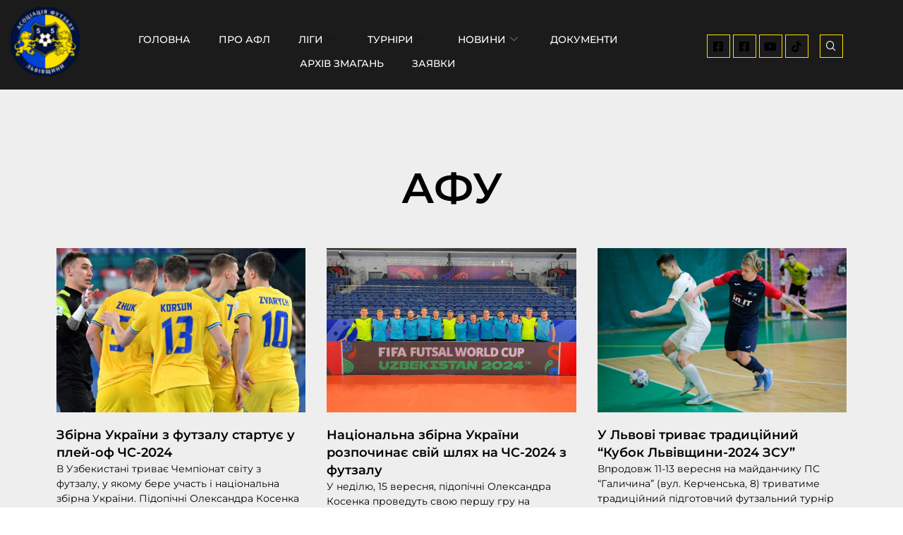

--- FILE ---
content_type: text/html; charset=UTF-8
request_url: https://futsal.lviv.ua/category/afu/page/5/
body_size: 25604
content:

<!DOCTYPE html>
<html lang="uk">

<head>
	<meta charset="UTF-8">
	<meta name="viewport" content="width=device-width, initial-scale=1.0" />
		<meta name="viewport" content="width=device-width, initial-scale=1" />
<meta name='robots' content='index, follow, max-image-preview:large, max-snippet:-1, max-video-preview:-1' />

	<!-- This site is optimized with the Yoast SEO plugin v26.8 - https://yoast.com/product/yoast-seo-wordpress/ -->
	<title>АФУ Архіви - Сторінка 5 з 10 - АФЛ</title>
	<meta name="description" content="Асоціація футзалу Львівщини - усе про аматорський та професійний футзал у Львові та Львівській області" />
	<link rel="canonical" href="https://futsal.lviv.ua/category/afu/page/5/" />
	<link rel="prev" href="https://futsal.lviv.ua/category/afu/page/4/" />
	<link rel="next" href="https://futsal.lviv.ua/category/afu/page/6/" />
	<meta property="og:locale" content="uk_UA" />
	<meta property="og:type" content="article" />
	<meta property="og:title" content="АФУ Архіви - Сторінка 5 з 10 - АФЛ" />
	<meta property="og:description" content="Асоціація футзалу Львівщини - усе про аматорський та професійний футзал у Львові та Львівській області" />
	<meta property="og:url" content="https://futsal.lviv.ua/category/afu/" />
	<meta property="og:site_name" content="АФЛ" />
	<meta property="og:image" content="https://futsal.lviv.ua/wp-content/uploads/2025/11/logo.webp" />
	<meta property="og:image:width" content="300" />
	<meta property="og:image:height" content="300" />
	<meta property="og:image:type" content="image/webp" />
	<meta name="twitter:card" content="summary_large_image" />
	<script type="application/ld+json" class="yoast-schema-graph">{"@context":"https://schema.org","@graph":[{"@type":"CollectionPage","@id":"https://futsal.lviv.ua/category/afu/","url":"https://futsal.lviv.ua/category/afu/page/5/","name":"АФУ Архіви - Сторінка 5 з 10 - АФЛ","isPartOf":{"@id":"https://futsal.lviv.ua/#website"},"primaryImageOfPage":{"@id":"https://futsal.lviv.ua/category/afu/page/5/#primaryimage"},"image":{"@id":"https://futsal.lviv.ua/category/afu/page/5/#primaryimage"},"thumbnailUrl":"https://futsal.lviv.ua/wp-content/uploads/2024/09/ourteam.jpg","description":"Асоціація футзалу Львівщини - усе про аматорський та професійний футзал у Львові та Львівській області","breadcrumb":{"@id":"https://futsal.lviv.ua/category/afu/page/5/#breadcrumb"},"inLanguage":"uk"},{"@type":"ImageObject","inLanguage":"uk","@id":"https://futsal.lviv.ua/category/afu/page/5/#primaryimage","url":"https://futsal.lviv.ua/wp-content/uploads/2024/09/ourteam.jpg","contentUrl":"https://futsal.lviv.ua/wp-content/uploads/2024/09/ourteam.jpg","width":1024,"height":682},{"@type":"BreadcrumbList","@id":"https://futsal.lviv.ua/category/afu/page/5/#breadcrumb","itemListElement":[{"@type":"ListItem","position":1,"name":"Головна","item":"https://futsal.lviv.ua/"},{"@type":"ListItem","position":2,"name":"АФУ"}]},{"@type":"WebSite","@id":"https://futsal.lviv.ua/#website","url":"https://futsal.lviv.ua/","name":"АФЛ","description":"ОФіційний сайт Асоціації футзалу Львівщини","publisher":{"@id":"https://futsal.lviv.ua/#organization"},"alternateName":"Асоціація футзалу Львівщини","potentialAction":[{"@type":"SearchAction","target":{"@type":"EntryPoint","urlTemplate":"https://futsal.lviv.ua/?s={search_term_string}"},"query-input":{"@type":"PropertyValueSpecification","valueRequired":true,"valueName":"search_term_string"}}],"inLanguage":"uk"},{"@type":"Organization","@id":"https://futsal.lviv.ua/#organization","name":"Асоціація Футзалу Львівщини","alternateName":"АФЛ","url":"https://futsal.lviv.ua/","logo":{"@type":"ImageObject","inLanguage":"uk","@id":"https://futsal.lviv.ua/#/schema/logo/image/","url":"https://futsal.lviv.ua/wp-content/uploads/2022/12/cropped-logo-1.png","contentUrl":"https://futsal.lviv.ua/wp-content/uploads/2022/12/cropped-logo-1.png","width":512,"height":512,"caption":"Асоціація Футзалу Львівщини"},"image":{"@id":"https://futsal.lviv.ua/#/schema/logo/image/"},"sameAs":["https://www.facebook.com/futsal.lviv.ua","https://www.facebook.com/groups/1878929872326639"]}]}</script>
	<!-- / Yoast SEO plugin. -->


<link rel='dns-prefetch' href='//fonts.googleapis.com' />
<link rel="alternate" type="application/rss+xml" title="АФЛ &raquo; стрічка" href="https://futsal.lviv.ua/feed/" />
<link rel="alternate" type="application/rss+xml" title="АФЛ &raquo; Канал коментарів" href="https://futsal.lviv.ua/comments/feed/" />
<link rel="alternate" type="application/rss+xml" title="АФЛ &raquo; АФУ Канал категорії" href="https://futsal.lviv.ua/category/afu/feed/" />
<style id='wp-img-auto-sizes-contain-inline-css' type='text/css'>
img:is([sizes=auto i],[sizes^="auto," i]){contain-intrinsic-size:3000px 1500px}
/*# sourceURL=wp-img-auto-sizes-contain-inline-css */
</style>
<link rel='stylesheet' id='wp-event-manager-frontend-css' href='https://futsal.lviv.ua/wp-content/plugins/wp-event-manager/assets/css/frontend.min.css?ver=6.9' type='text/css' media='all' />
<link rel='stylesheet' id='wp-event-manager-jquery-ui-daterangepicker-css' href='https://futsal.lviv.ua/wp-content/plugins/wp-event-manager/assets/js/jquery-ui-daterangepicker/jquery.comiseo.daterangepicker.css?ver=6.9' type='text/css' media='all' />
<link rel='stylesheet' id='wp-event-manager-jquery-ui-daterangepicker-style-css' href='https://futsal.lviv.ua/wp-content/plugins/wp-event-manager/assets/js/jquery-ui-daterangepicker/styles.css?ver=6.9' type='text/css' media='all' />
<link rel='stylesheet' id='wp-event-manager-jquery-ui-css-css' href='https://futsal.lviv.ua/wp-content/plugins/wp-event-manager/assets/js/jquery-ui/jquery-ui.css?ver=6.9' type='text/css' media='all' />
<link rel='stylesheet' id='wp-event-manager-grid-style-css' href='https://futsal.lviv.ua/wp-content/plugins/wp-event-manager/assets/css/wpem-grid.min.css?ver=6.9' type='text/css' media='all' />
<link rel='stylesheet' id='wp-event-manager-font-style-css' href='https://futsal.lviv.ua/wp-content/plugins/wp-event-manager/assets/fonts/style.css?ver=6.9' type='text/css' media='all' />
<style id='wp-emoji-styles-inline-css' type='text/css'>

	img.wp-smiley, img.emoji {
		display: inline !important;
		border: none !important;
		box-shadow: none !important;
		height: 1em !important;
		width: 1em !important;
		margin: 0 0.07em !important;
		vertical-align: -0.1em !important;
		background: none !important;
		padding: 0 !important;
	}
/*# sourceURL=wp-emoji-styles-inline-css */
</style>
<link rel='stylesheet' id='wp-block-library-css' href='https://futsal.lviv.ua/wp-includes/css/dist/block-library/style.min.css?ver=6.9' type='text/css' media='all' />
<style id='classic-theme-styles-inline-css' type='text/css'>
/*! This file is auto-generated */
.wp-block-button__link{color:#fff;background-color:#32373c;border-radius:9999px;box-shadow:none;text-decoration:none;padding:calc(.667em + 2px) calc(1.333em + 2px);font-size:1.125em}.wp-block-file__button{background:#32373c;color:#fff;text-decoration:none}
/*# sourceURL=/wp-includes/css/classic-themes.min.css */
</style>
<style id='filebird-block-filebird-gallery-style-inline-css' type='text/css'>
ul.filebird-block-filebird-gallery{margin:auto!important;padding:0!important;width:100%}ul.filebird-block-filebird-gallery.layout-grid{display:grid;grid-gap:20px;align-items:stretch;grid-template-columns:repeat(var(--columns),1fr);justify-items:stretch}ul.filebird-block-filebird-gallery.layout-grid li img{border:1px solid #ccc;box-shadow:2px 2px 6px 0 rgba(0,0,0,.3);height:100%;max-width:100%;-o-object-fit:cover;object-fit:cover;width:100%}ul.filebird-block-filebird-gallery.layout-masonry{-moz-column-count:var(--columns);-moz-column-gap:var(--space);column-gap:var(--space);-moz-column-width:var(--min-width);columns:var(--min-width) var(--columns);display:block;overflow:auto}ul.filebird-block-filebird-gallery.layout-masonry li{margin-bottom:var(--space)}ul.filebird-block-filebird-gallery li{list-style:none}ul.filebird-block-filebird-gallery li figure{height:100%;margin:0;padding:0;position:relative;width:100%}ul.filebird-block-filebird-gallery li figure figcaption{background:linear-gradient(0deg,rgba(0,0,0,.7),rgba(0,0,0,.3) 70%,transparent);bottom:0;box-sizing:border-box;color:#fff;font-size:.8em;margin:0;max-height:100%;overflow:auto;padding:3em .77em .7em;position:absolute;text-align:center;width:100%;z-index:2}ul.filebird-block-filebird-gallery li figure figcaption a{color:inherit}

/*# sourceURL=https://futsal.lviv.ua/wp-content/plugins/filebird-pro/blocks/filebird-gallery/build/style-index.css */
</style>
<style id='global-styles-inline-css' type='text/css'>
:root{--wp--preset--aspect-ratio--square: 1;--wp--preset--aspect-ratio--4-3: 4/3;--wp--preset--aspect-ratio--3-4: 3/4;--wp--preset--aspect-ratio--3-2: 3/2;--wp--preset--aspect-ratio--2-3: 2/3;--wp--preset--aspect-ratio--16-9: 16/9;--wp--preset--aspect-ratio--9-16: 9/16;--wp--preset--color--black: #000000;--wp--preset--color--cyan-bluish-gray: #abb8c3;--wp--preset--color--white: #ffffff;--wp--preset--color--pale-pink: #f78da7;--wp--preset--color--vivid-red: #cf2e2e;--wp--preset--color--luminous-vivid-orange: #ff6900;--wp--preset--color--luminous-vivid-amber: #fcb900;--wp--preset--color--light-green-cyan: #7bdcb5;--wp--preset--color--vivid-green-cyan: #00d084;--wp--preset--color--pale-cyan-blue: #8ed1fc;--wp--preset--color--vivid-cyan-blue: #0693e3;--wp--preset--color--vivid-purple: #9b51e0;--wp--preset--gradient--vivid-cyan-blue-to-vivid-purple: linear-gradient(135deg,rgb(6,147,227) 0%,rgb(155,81,224) 100%);--wp--preset--gradient--light-green-cyan-to-vivid-green-cyan: linear-gradient(135deg,rgb(122,220,180) 0%,rgb(0,208,130) 100%);--wp--preset--gradient--luminous-vivid-amber-to-luminous-vivid-orange: linear-gradient(135deg,rgb(252,185,0) 0%,rgb(255,105,0) 100%);--wp--preset--gradient--luminous-vivid-orange-to-vivid-red: linear-gradient(135deg,rgb(255,105,0) 0%,rgb(207,46,46) 100%);--wp--preset--gradient--very-light-gray-to-cyan-bluish-gray: linear-gradient(135deg,rgb(238,238,238) 0%,rgb(169,184,195) 100%);--wp--preset--gradient--cool-to-warm-spectrum: linear-gradient(135deg,rgb(74,234,220) 0%,rgb(151,120,209) 20%,rgb(207,42,186) 40%,rgb(238,44,130) 60%,rgb(251,105,98) 80%,rgb(254,248,76) 100%);--wp--preset--gradient--blush-light-purple: linear-gradient(135deg,rgb(255,206,236) 0%,rgb(152,150,240) 100%);--wp--preset--gradient--blush-bordeaux: linear-gradient(135deg,rgb(254,205,165) 0%,rgb(254,45,45) 50%,rgb(107,0,62) 100%);--wp--preset--gradient--luminous-dusk: linear-gradient(135deg,rgb(255,203,112) 0%,rgb(199,81,192) 50%,rgb(65,88,208) 100%);--wp--preset--gradient--pale-ocean: linear-gradient(135deg,rgb(255,245,203) 0%,rgb(182,227,212) 50%,rgb(51,167,181) 100%);--wp--preset--gradient--electric-grass: linear-gradient(135deg,rgb(202,248,128) 0%,rgb(113,206,126) 100%);--wp--preset--gradient--midnight: linear-gradient(135deg,rgb(2,3,129) 0%,rgb(40,116,252) 100%);--wp--preset--font-size--small: 13px;--wp--preset--font-size--medium: 20px;--wp--preset--font-size--large: 36px;--wp--preset--font-size--x-large: 42px;--wp--preset--spacing--20: 0.44rem;--wp--preset--spacing--30: 0.67rem;--wp--preset--spacing--40: 1rem;--wp--preset--spacing--50: 1.5rem;--wp--preset--spacing--60: 2.25rem;--wp--preset--spacing--70: 3.38rem;--wp--preset--spacing--80: 5.06rem;--wp--preset--shadow--natural: 6px 6px 9px rgba(0, 0, 0, 0.2);--wp--preset--shadow--deep: 12px 12px 50px rgba(0, 0, 0, 0.4);--wp--preset--shadow--sharp: 6px 6px 0px rgba(0, 0, 0, 0.2);--wp--preset--shadow--outlined: 6px 6px 0px -3px rgb(255, 255, 255), 6px 6px rgb(0, 0, 0);--wp--preset--shadow--crisp: 6px 6px 0px rgb(0, 0, 0);}:where(.is-layout-flex){gap: 0.5em;}:where(.is-layout-grid){gap: 0.5em;}body .is-layout-flex{display: flex;}.is-layout-flex{flex-wrap: wrap;align-items: center;}.is-layout-flex > :is(*, div){margin: 0;}body .is-layout-grid{display: grid;}.is-layout-grid > :is(*, div){margin: 0;}:where(.wp-block-columns.is-layout-flex){gap: 2em;}:where(.wp-block-columns.is-layout-grid){gap: 2em;}:where(.wp-block-post-template.is-layout-flex){gap: 1.25em;}:where(.wp-block-post-template.is-layout-grid){gap: 1.25em;}.has-black-color{color: var(--wp--preset--color--black) !important;}.has-cyan-bluish-gray-color{color: var(--wp--preset--color--cyan-bluish-gray) !important;}.has-white-color{color: var(--wp--preset--color--white) !important;}.has-pale-pink-color{color: var(--wp--preset--color--pale-pink) !important;}.has-vivid-red-color{color: var(--wp--preset--color--vivid-red) !important;}.has-luminous-vivid-orange-color{color: var(--wp--preset--color--luminous-vivid-orange) !important;}.has-luminous-vivid-amber-color{color: var(--wp--preset--color--luminous-vivid-amber) !important;}.has-light-green-cyan-color{color: var(--wp--preset--color--light-green-cyan) !important;}.has-vivid-green-cyan-color{color: var(--wp--preset--color--vivid-green-cyan) !important;}.has-pale-cyan-blue-color{color: var(--wp--preset--color--pale-cyan-blue) !important;}.has-vivid-cyan-blue-color{color: var(--wp--preset--color--vivid-cyan-blue) !important;}.has-vivid-purple-color{color: var(--wp--preset--color--vivid-purple) !important;}.has-black-background-color{background-color: var(--wp--preset--color--black) !important;}.has-cyan-bluish-gray-background-color{background-color: var(--wp--preset--color--cyan-bluish-gray) !important;}.has-white-background-color{background-color: var(--wp--preset--color--white) !important;}.has-pale-pink-background-color{background-color: var(--wp--preset--color--pale-pink) !important;}.has-vivid-red-background-color{background-color: var(--wp--preset--color--vivid-red) !important;}.has-luminous-vivid-orange-background-color{background-color: var(--wp--preset--color--luminous-vivid-orange) !important;}.has-luminous-vivid-amber-background-color{background-color: var(--wp--preset--color--luminous-vivid-amber) !important;}.has-light-green-cyan-background-color{background-color: var(--wp--preset--color--light-green-cyan) !important;}.has-vivid-green-cyan-background-color{background-color: var(--wp--preset--color--vivid-green-cyan) !important;}.has-pale-cyan-blue-background-color{background-color: var(--wp--preset--color--pale-cyan-blue) !important;}.has-vivid-cyan-blue-background-color{background-color: var(--wp--preset--color--vivid-cyan-blue) !important;}.has-vivid-purple-background-color{background-color: var(--wp--preset--color--vivid-purple) !important;}.has-black-border-color{border-color: var(--wp--preset--color--black) !important;}.has-cyan-bluish-gray-border-color{border-color: var(--wp--preset--color--cyan-bluish-gray) !important;}.has-white-border-color{border-color: var(--wp--preset--color--white) !important;}.has-pale-pink-border-color{border-color: var(--wp--preset--color--pale-pink) !important;}.has-vivid-red-border-color{border-color: var(--wp--preset--color--vivid-red) !important;}.has-luminous-vivid-orange-border-color{border-color: var(--wp--preset--color--luminous-vivid-orange) !important;}.has-luminous-vivid-amber-border-color{border-color: var(--wp--preset--color--luminous-vivid-amber) !important;}.has-light-green-cyan-border-color{border-color: var(--wp--preset--color--light-green-cyan) !important;}.has-vivid-green-cyan-border-color{border-color: var(--wp--preset--color--vivid-green-cyan) !important;}.has-pale-cyan-blue-border-color{border-color: var(--wp--preset--color--pale-cyan-blue) !important;}.has-vivid-cyan-blue-border-color{border-color: var(--wp--preset--color--vivid-cyan-blue) !important;}.has-vivid-purple-border-color{border-color: var(--wp--preset--color--vivid-purple) !important;}.has-vivid-cyan-blue-to-vivid-purple-gradient-background{background: var(--wp--preset--gradient--vivid-cyan-blue-to-vivid-purple) !important;}.has-light-green-cyan-to-vivid-green-cyan-gradient-background{background: var(--wp--preset--gradient--light-green-cyan-to-vivid-green-cyan) !important;}.has-luminous-vivid-amber-to-luminous-vivid-orange-gradient-background{background: var(--wp--preset--gradient--luminous-vivid-amber-to-luminous-vivid-orange) !important;}.has-luminous-vivid-orange-to-vivid-red-gradient-background{background: var(--wp--preset--gradient--luminous-vivid-orange-to-vivid-red) !important;}.has-very-light-gray-to-cyan-bluish-gray-gradient-background{background: var(--wp--preset--gradient--very-light-gray-to-cyan-bluish-gray) !important;}.has-cool-to-warm-spectrum-gradient-background{background: var(--wp--preset--gradient--cool-to-warm-spectrum) !important;}.has-blush-light-purple-gradient-background{background: var(--wp--preset--gradient--blush-light-purple) !important;}.has-blush-bordeaux-gradient-background{background: var(--wp--preset--gradient--blush-bordeaux) !important;}.has-luminous-dusk-gradient-background{background: var(--wp--preset--gradient--luminous-dusk) !important;}.has-pale-ocean-gradient-background{background: var(--wp--preset--gradient--pale-ocean) !important;}.has-electric-grass-gradient-background{background: var(--wp--preset--gradient--electric-grass) !important;}.has-midnight-gradient-background{background: var(--wp--preset--gradient--midnight) !important;}.has-small-font-size{font-size: var(--wp--preset--font-size--small) !important;}.has-medium-font-size{font-size: var(--wp--preset--font-size--medium) !important;}.has-large-font-size{font-size: var(--wp--preset--font-size--large) !important;}.has-x-large-font-size{font-size: var(--wp--preset--font-size--x-large) !important;}
:where(.wp-block-post-template.is-layout-flex){gap: 1.25em;}:where(.wp-block-post-template.is-layout-grid){gap: 1.25em;}
:where(.wp-block-term-template.is-layout-flex){gap: 1.25em;}:where(.wp-block-term-template.is-layout-grid){gap: 1.25em;}
:where(.wp-block-columns.is-layout-flex){gap: 2em;}:where(.wp-block-columns.is-layout-grid){gap: 2em;}
:root :where(.wp-block-pullquote){font-size: 1.5em;line-height: 1.6;}
/*# sourceURL=global-styles-inline-css */
</style>
<link rel='stylesheet' id='gn-frontend-gnfollow-style-css' href='https://futsal.lviv.ua/wp-content/plugins/gn-publisher/assets/css/gn-frontend-gnfollow.min.css?ver=1.5.25' type='text/css' media='all' />
<link rel='stylesheet' id='dashicons-css' href='https://futsal.lviv.ua/wp-includes/css/dashicons.min.css?ver=6.9' type='text/css' media='all' />
<link rel='stylesheet' id='sportspress-general-css' href='//futsal.lviv.ua/wp-content/plugins/sportspress/assets/css/sportspress.css?ver=2.7.26' type='text/css' media='all' />
<link rel='stylesheet' id='sportspress-icons-css' href='//futsal.lviv.ua/wp-content/plugins/sportspress/assets/css/icons.css?ver=2.7.26' type='text/css' media='all' />
<link rel='stylesheet' id='sportspress-roboto-css' href='//fonts.googleapis.com/css?family=Roboto%3A400%2C500&#038;subset=cyrillic%2Ccyrillic-ext%2Cgreek%2Cgreek-ext%2Clatin-ext%2Cvietnamese&#038;ver=2.7' type='text/css' media='all' />
<link rel='stylesheet' id='sportspress-style-css' href='//futsal.lviv.ua/wp-content/plugins/sportspress/assets/css/sportspress-style.css?ver=2.7' type='text/css' media='all' />
<link rel='stylesheet' id='sportspress-style-ltr-css' href='//futsal.lviv.ua/wp-content/plugins/sportspress/assets/css/sportspress-style-ltr.css?ver=2.7' type='text/css' media='all' />
<link rel='stylesheet' id='wp-event-manager-jquery-timepicker-css-css' href='https://futsal.lviv.ua/wp-content/plugins/wp-event-manager/assets/js/jquery-timepicker/jquery.timepicker.min.css?ver=6.9' type='text/css' media='all' />
<link rel='stylesheet' id='font-awesome-css' href='https://futsal.lviv.ua/wp-content/plugins/elementor/assets/lib/font-awesome/css/font-awesome.min.css?ver=4.7.0' type='text/css' media='all' />
<link rel='stylesheet' id='worky-theme-style-css' href='https://futsal.lviv.ua/wp-content/themes/workylite/style.css?ver=1.0.0' type='text/css' media='all' />
<style id='worky-theme-style-inline-css' type='text/css'>
/* #Typography */body {font-style: normal;font-weight: 400;font-size: 14px;line-height: 2;font-family: -apple-system,BlinkMacSystemFont,'Segoe UI',Roboto,Oxygen-Sans,Ubuntu,Cantarell,'Helvetica Neue', sans-serif;letter-spacing: 0px;text-align: left;color: #3b3d42;}h1,.h1-style {font-style: normal;font-weight: 400;font-size: 34px;line-height: 1.4;font-family: Roboto, sans-serif;letter-spacing: 0px;text-align: inherit;color: #000000;}h2,.h2-style {font-style: normal;font-weight: 400;font-size: 24px;line-height: 1.4;font-family: Roboto, sans-serif;letter-spacing: 0px;text-align: inherit;color: #000000;}h3,.h3-style {font-style: normal;font-weight: 400;font-size: 21px;line-height: 1.4;font-family: Roboto, sans-serif;letter-spacing: 0px;text-align: inherit;color: #000000;}h4,.h4-style {font-style: normal;font-weight: 400;font-size: 20px;line-height: 1.5;font-family: Roboto, sans-serif;letter-spacing: 0px;text-align: inherit;color: #000000;}h5,.h5-style {font-style: normal;font-weight: 300;font-size: 18px;line-height: 1.5;font-family: Roboto, sans-serif;letter-spacing: 0px;text-align: inherit;color: #000000;}h6,.h6-style {font-style: normal;font-weight: 500;font-size: 14px;line-height: 1.5;font-family: Roboto, sans-serif;letter-spacing: 0px;text-align: inherit;color: #000000;}@media (min-width: 1200px) {h1,.h1-style { font-size: 56px; }h2,.h2-style { font-size: 40px; }h3,.h3-style { font-size: 28px; }}a,h1 a:hover,h2 a:hover,h3 a:hover,h4 a:hover,h5 a:hover,h6 a:hover { color: #000000; }a:hover { color: #3b3d42; }blockquote {color: #fde200;}/* #Header */.site-header__wrap {background-color: #1b1b1b;background-repeat: repeat;background-position: center top;background-attachment: scroll;;}/* ##Top Panel */.top-panel {color: #0a0909;background-color: #ffffff;}/* #Main Menu */.main-navigation {font-style: normal;font-weight: 400;font-size: 14px;line-height: 1.4;font-family: Roboto, sans-serif;letter-spacing: 0px;}.main-navigation a,.menu-item-has-children:before {color: #0a0909;}.main-navigation a:hover,.main-navigation .current_page_item>a,.main-navigation .current-menu-item>a,.main-navigation .current_page_ancestor>a,.main-navigation .current-menu-ancestor>a {color: #3b3d42;}/* #Mobile Menu */.mobile-menu-toggle-button {color: #ffffff;background-color: #fde200;}/* #Social */.social-list a {color: #0a0909;}.social-list a:hover {color: #fde200;}/* #Breadcrumbs */.breadcrumbs_item {font-style: normal;font-weight: 400;font-size: 14px;line-height: 1.5;font-family: Montserrat, sans-serif;letter-spacing: 0px;}.breadcrumbs_item_sep,.breadcrumbs_item_link {color: #0a0909;}.breadcrumbs_item_link:hover {color: #fde200;}/* #Post navigation */.post-navigation i {color: #0a0909;}.post-navigation .nav-links a:hover .post-title,.post-navigation .nav-links a:hover .nav-text {color: #000000;}.post-navigation .nav-links a:hover i {color: #3b3d42;}/* #Pagination */.pagination .page-numbers,.page-links > span,.page-links > a {color: #0a0909;}.pagination a.page-numbers:hover,.pagination .page-numbers.current,.page-links > a:hover,.page-links > span {color: #3b3d42;}.pagination .next,.pagination .prev {color: #000000;}.pagination .next:hover,.pagination .prev:hover {color: #3b3d42;}/* #Button Appearance Styles (regular scheme) */.btn,button,input[type='button'],input[type='reset'],input[type='submit'] {font-style: normal;font-weight: 900;font-size: 11px;line-height: 1;font-family: Montserrat, sans-serif;letter-spacing: 1px;color: #ffffff;background-color: #fde200;}.btn:hover,button:hover,input[type='button']:hover,input[type='reset']:hover,input[type='submit']:hover,input[type='reset']:hover {color: #ffffff;background-color: rgb(255,255,38);}.btn.invert-button {color: #ffffff;}.btn.invert-button:hover {color: #ffffff;border-color: #fde200;background-color: #fde200;}/* #Totop Button */#toTop {padding: 0px 8px;border-radius: 0px;background-color: #eeee22;color: #000000;}#toTop:hover {background-color: ;color: ;}input,optgroup,select,textarea {font-size: 14px;}/* #Comment, Contact, Password Forms */.comment-form .submit,.wpcf7-submit,.post-password-form label + input {font-style: normal;font-weight: 900;font-size: 11px;line-height: 1;font-family: Montserrat, sans-serif;letter-spacing: 1px;color: #ffffff;background-color: #fde200;}.comment-form .submit:hover,.wpcf7-submit:hover,.post-password-form label + input:hover {color: #ffffff;background-color: rgb(255,255,38);}.comment-reply-title {font-style: normal;font-weight: 400;font-size: 20px;line-height: 1.5;font-family: Roboto, sans-serif;letter-spacing: 0px;color: #000000;}/* Cookies consent */.comment-form-cookies-consent input[type='checkbox']:checked ~ label[for=wp-comment-cookies-consent]:before {color: #ffffff;border-color: #fde200;background-color: #fde200;}/* #Comment Reply Link */#cancel-comment-reply-link {color: #000000;}#cancel-comment-reply-link:hover {color: #3b3d42;}/* #Comment item */.comment-body .fn {font-style: normal;font-weight: 500;font-size: 14px;line-height: 1.5;font-family: Roboto, sans-serif;letter-spacing: 0px;color: #000000;}.comment-date__time {color: #0a0909;}.comment-reply-link {font-style: normal;font-weight: 900;font-size: 11px;line-height: 1;font-family: Montserrat, sans-serif;letter-spacing: 1px;}/* #Input Placeholders */::-webkit-input-placeholder { color: #0a0909; }::-moz-placeholder{ color: #0a0909; }:-moz-placeholder{ color: #0a0909; }:-ms-input-placeholder{ color: #0a0909; }/* #Entry Meta */.posted-on,.cat-links,.byline,.tags-links {color: #0a0909;}.comments-button {color: #0a0909;}.comments-button:hover {color: #ffffff;background-color: #fde200;}.btn-style .post-categories a {color: #ffffff;background-color: #fde200;}.btn-style .post-categories a:hover {color: #ffffff;background-color: rgb(255,255,38);}.sticky-label {color: #ffffff;background-color: #fde200;}/* Posts List Item Invert */.invert-hover.has-post-thumbnail:hover,.invert-hover.has-post-thumbnail:hover .posted-on,.invert-hover.has-post-thumbnail:hover .cat-links,.invert-hover.has-post-thumbnail:hover .byline,.invert-hover.has-post-thumbnail:hover .tags-links,.invert-hover.has-post-thumbnail:hover .entry-meta,.invert-hover.has-post-thumbnail:hover a,.invert-hover.has-post-thumbnail:hover .btn-icon,.invert-item.has-post-thumbnail,.invert-item.has-post-thumbnail .posted-on,.invert-item.has-post-thumbnail .cat-links,.invert-item.has-post-thumbnail .byline,.invert-item.has-post-thumbnail .tags-links,.invert-item.has-post-thumbnail .entry-meta,.invert-item.has-post-thumbnail a,.invert-item.has-post-thumbnail .btn:hover,.invert-item.has-post-thumbnail .btn-style .post-categories a:hover,.invert,.invert .entry-title,.invert a,.invert .byline,.invert .posted-on,.invert .cat-links,.invert .tags-links {color: #ffffff;}.invert-hover.has-post-thumbnail:hover a:hover,.invert-hover.has-post-thumbnail:hover .btn-icon:hover,.invert-item.has-post-thumbnail a:hover,.invert a:hover {color: #000000;}.invert-hover.has-post-thumbnail .btn,.invert-item.has-post-thumbnail .comments-button {color: #ffffff;background-color: #fde200;}.invert-hover.has-post-thumbnail .btn:hover,.invert-item.has-post-thumbnail .comments-button:hover {color: #000000;background-color: #ffffff;}/* Image Post Format */.post_format-post-format-image .post-thumbnail__link:before {color: #ffffff;background-color: #fde200;}/* Gallery Post Format */.post_format-post-format-gallery .swiper-button-prev,.post_format-post-format-gallery .swiper-button-next {color: #0a0909;}.post_format-post-format-gallery .swiper-button-prev:hover,.post_format-post-format-gallery .swiper-button-next:hover {color: #3b3d42;}/* Link Post Format */.post_format-post-format-quote .post-format-quote {color: #ffffff;background-color: #fde200;}.post_format-post-format-quote .post-format-quote:before {color: #fde200;background-color: #ffffff;}/* Post Author */.post-author__title a {color: #000000;}.post-author__title a:hover {color: #3b3d42;}.invert .post-author__title a {color: #ffffff;}.invert .post-author__title a:hover {color: #000000;}/* Single Post */.single-post blockquote {border-color: #fde200;}.single-post:not(.post-template-single-layout-4):not(.post-template-single-layout-7) .tags-links a:hover {color: #ffffff;border-color: #fde200;background-color: #fde200;}/* Page preloader */.page-preloader {border-top-color: #fde200;border-right-color: #fde200;}/* Logo */.site-logo__link,.site-logo__link:hover {color: #fde200;}/* Banner */.top_panel_banner {text-align: center;padding: 0px 0;}/* Page title */.page-title {font-style: normal;font-weight: 400;font-size: 24px;line-height: 1.4;font-family: Roboto, sans-serif;letter-spacing: 0px;color: #000000;}@media (min-width: 1200px) {.page-title { font-size: 40px; }}.widget_recent_entries a,.widget_recent_comments a {font-style: normal;font-weight: 500;font-size: 14px;line-height: 1.5;font-family: Roboto, sans-serif;letter-spacing: 0px;color: #000000;}.widget_recent_entries a:hover,.widget_recent_comments a:hover {color: #000000;}.widget_recent_entries .post-date,.widget_recent_comments .recentcomments {color: #0a0909;}.widget_recent_comments .comment-author-link a {color: #0a0909;}.widget_recent_comments .comment-author-link a:hover {color: #000000;}.widget_calendar th,.widget_calendar caption {color: #fde200;}.widget_calendar tbody td a {color: #3b3d42;}.widget_calendar tbody td a:hover {color: #ffffff;background-color: #fde200;}.widget_calendar tfoot td a {color: #0a0909;}.widget_calendar tfoot td a:hover {color: #3b3d42;}
/*# sourceURL=worky-theme-style-inline-css */
</style>
<link rel='stylesheet' id='cx-google-fonts-worky-css' href='//fonts.googleapis.com/css?family=Roboto%3A400%2C300%2C500%7CMontserrat%3A700%2C400%2C900&#038;subset=latin&#038;ver=6.9' type='text/css' media='all' />
<link rel='stylesheet' id='elementor-frontend-css' href='https://futsal.lviv.ua/wp-content/plugins/elementor/assets/css/frontend.min.css?ver=3.33.6' type='text/css' media='all' />
<style id='elementor-frontend-inline-css' type='text/css'>
.elementor-kit-265{--e-global-color-primary:#6EC1E4;--e-global-color-secondary:#54595F;--e-global-color-text:#7A7A7A;--e-global-color-accent:#61CE70;--e-global-typography-primary-font-family:"Montserrat";--e-global-typography-primary-font-weight:600;--e-global-typography-secondary-font-family:"Montserrat";--e-global-typography-secondary-font-weight:400;--e-global-typography-text-font-family:"Montserrat";--e-global-typography-text-font-weight:400;--e-global-typography-accent-font-family:"Montserrat";--e-global-typography-accent-font-weight:500;color:#000000;font-family:"Montserrat", Sans-serif;font-size:14px;}.elementor-kit-265 e-page-transition{background-color:#FFBC7D;}.elementor-kit-265 a{color:#000000;}.elementor-section.elementor-section-boxed > .elementor-container{max-width:1140px;}.e-con{--container-max-width:1140px;}.elementor-widget:not(:last-child){margin-block-end:20px;}.elementor-element{--widgets-spacing:20px 20px;--widgets-spacing-row:20px;--widgets-spacing-column:20px;}{}h1.entry-title{display:var(--page-title-display);}@media(max-width:1024px){.elementor-section.elementor-section-boxed > .elementor-container{max-width:1024px;}.e-con{--container-max-width:1024px;}}@media(max-width:767px){.elementor-section.elementor-section-boxed > .elementor-container{max-width:767px;}.e-con{--container-max-width:767px;}}
.elementor-7595 .elementor-element.elementor-element-5a0961ec:not(.elementor-motion-effects-element-type-background), .elementor-7595 .elementor-element.elementor-element-5a0961ec > .elementor-motion-effects-container > .elementor-motion-effects-layer{background-color:#eeeeee;}.elementor-7595 .elementor-element.elementor-element-5a0961ec{transition:background 0.3s, border 0.3s, border-radius 0.3s, box-shadow 0.3s;padding:100px 0px 100px 0px;}.elementor-7595 .elementor-element.elementor-element-5a0961ec > .elementor-background-overlay{transition:background 0.3s, border-radius 0.3s, opacity 0.3s;}.elementor-widget-theme-archive-title .elementor-heading-title{font-family:var( --e-global-typography-primary-font-family ), Sans-serif;font-weight:var( --e-global-typography-primary-font-weight );color:var( --e-global-color-primary );}.elementor-7595 .elementor-element.elementor-element-31b9b8fc{text-align:center;}.elementor-7595 .elementor-element.elementor-element-31b9b8fc .elementor-heading-title{font-size:60px;color:#000000;}.elementor-widget-archive-posts .elementor-button{background-color:var( --e-global-color-accent );font-family:var( --e-global-typography-accent-font-family ), Sans-serif;font-weight:var( --e-global-typography-accent-font-weight );}.elementor-widget-archive-posts .elementor-post__title, .elementor-widget-archive-posts .elementor-post__title a{color:var( --e-global-color-secondary );font-family:var( --e-global-typography-primary-font-family ), Sans-serif;font-weight:var( --e-global-typography-primary-font-weight );}.elementor-widget-archive-posts .elementor-post__meta-data{font-family:var( --e-global-typography-secondary-font-family ), Sans-serif;font-weight:var( --e-global-typography-secondary-font-weight );}.elementor-widget-archive-posts .elementor-post__excerpt p{font-family:var( --e-global-typography-text-font-family ), Sans-serif;font-weight:var( --e-global-typography-text-font-weight );}.elementor-widget-archive-posts .elementor-post__read-more{color:var( --e-global-color-accent );}.elementor-widget-archive-posts a.elementor-post__read-more{font-family:var( --e-global-typography-accent-font-family ), Sans-serif;font-weight:var( --e-global-typography-accent-font-weight );}.elementor-widget-archive-posts .elementor-post__card .elementor-post__badge{background-color:var( --e-global-color-accent );font-family:var( --e-global-typography-accent-font-family ), Sans-serif;font-weight:var( --e-global-typography-accent-font-weight );}.elementor-widget-archive-posts .elementor-pagination{font-family:var( --e-global-typography-secondary-font-family ), Sans-serif;font-weight:var( --e-global-typography-secondary-font-weight );}.elementor-widget-archive-posts .e-load-more-message{font-family:var( --e-global-typography-secondary-font-family ), Sans-serif;font-weight:var( --e-global-typography-secondary-font-weight );}.elementor-widget-archive-posts .elementor-posts-nothing-found{color:var( --e-global-color-text );font-family:var( --e-global-typography-text-font-family ), Sans-serif;font-weight:var( --e-global-typography-text-font-weight );}.elementor-7595 .elementor-element.elementor-element-9b3beb6{--grid-row-gap:35px;--grid-column-gap:30px;}.elementor-7595 .elementor-element.elementor-element-9b3beb6 > .elementor-widget-container{margin:35px 0px 0px 0px;}.elementor-7595 .elementor-element.elementor-element-9b3beb6 .elementor-posts-container .elementor-post__thumbnail{padding-bottom:calc( 0.66 * 100% );}.elementor-7595 .elementor-element.elementor-element-9b3beb6:after{content:"0.66";}.elementor-7595 .elementor-element.elementor-element-9b3beb6 .elementor-post__thumbnail__link{width:100%;}.elementor-7595 .elementor-element.elementor-element-9b3beb6.elementor-posts--thumbnail-left .elementor-post__thumbnail__link{margin-right:20px;}.elementor-7595 .elementor-element.elementor-element-9b3beb6.elementor-posts--thumbnail-right .elementor-post__thumbnail__link{margin-left:20px;}.elementor-7595 .elementor-element.elementor-element-9b3beb6.elementor-posts--thumbnail-top .elementor-post__thumbnail__link{margin-bottom:20px;}.elementor-7595 .elementor-element.elementor-element-9b3beb6 .elementor-post__title, .elementor-7595 .elementor-element.elementor-element-9b3beb6 .elementor-post__title a{color:#000000;}.elementor-7595 .elementor-element.elementor-element-9b3beb6 .elementor-post__excerpt p{color:#000000;}.elementor-7595 .elementor-element.elementor-element-9b3beb6 .elementor-post__read-more{color:#00ce1b;}.elementor-7595 .elementor-element.elementor-element-9b3beb6 .elementor-pagination{text-align:center;}.elementor-7595 .elementor-element.elementor-element-9b3beb6 .elementor-pagination .page-numbers:not(.dots){color:#000000;}.elementor-7595 .elementor-element.elementor-element-9b3beb6 .elementor-pagination a.page-numbers:hover{color:#00ce1b;}.elementor-7595 .elementor-element.elementor-element-9b3beb6 .elementor-pagination .page-numbers.current{color:#00ce1b;}body:not(.rtl) .elementor-7595 .elementor-element.elementor-element-9b3beb6 .elementor-pagination .page-numbers:not(:first-child){margin-left:calc( 10px/2 );}body:not(.rtl) .elementor-7595 .elementor-element.elementor-element-9b3beb6 .elementor-pagination .page-numbers:not(:last-child){margin-right:calc( 10px/2 );}body.rtl .elementor-7595 .elementor-element.elementor-element-9b3beb6 .elementor-pagination .page-numbers:not(:first-child){margin-right:calc( 10px/2 );}body.rtl .elementor-7595 .elementor-element.elementor-element-9b3beb6 .elementor-pagination .page-numbers:not(:last-child){margin-left:calc( 10px/2 );}@media(max-width:1024px){.elementor-7595 .elementor-element.elementor-element-5a0961ec{padding:100px 25px 100px 25px;}.elementor-7595 .elementor-element.elementor-element-9b3beb6 .elementor-post__thumbnail__link{width:100%;}}@media(max-width:767px){.elementor-7595 .elementor-element.elementor-element-5a0961ec{padding:50px 15px 50px 15px;}.elementor-7595 .elementor-element.elementor-element-31b9b8fc .elementor-heading-title{font-size:45px;}.elementor-7595 .elementor-element.elementor-element-9b3beb6 .elementor-posts-container .elementor-post__thumbnail{padding-bottom:calc( 0.5 * 100% );}.elementor-7595 .elementor-element.elementor-element-9b3beb6:after{content:"0.5";}.elementor-7595 .elementor-element.elementor-element-9b3beb6 .elementor-post__thumbnail__link{width:100%;}}
/*# sourceURL=elementor-frontend-inline-css */
</style>
<link rel='stylesheet' id='widget-heading-css' href='https://futsal.lviv.ua/wp-content/plugins/elementor/assets/css/widget-heading.min.css?ver=3.33.6' type='text/css' media='all' />
<link rel='stylesheet' id='widget-posts-css' href='https://futsal.lviv.ua/wp-content/plugins/elementor-pro/assets/css/widget-posts.min.css?ver=3.29.2' type='text/css' media='all' />
<link rel='stylesheet' id='elementor-icons-css' href='https://futsal.lviv.ua/wp-content/plugins/elementor/assets/lib/eicons/css/elementor-icons.min.css?ver=5.44.0' type='text/css' media='all' />
<link rel='stylesheet' id='ekit-widget-styles-css' href='https://futsal.lviv.ua/wp-content/plugins/elementskit-lite/widgets/init/assets/css/widget-styles.css?ver=3.7.8' type='text/css' media='all' />
<link rel='stylesheet' id='ekit-responsive-css' href='https://futsal.lviv.ua/wp-content/plugins/elementskit-lite/widgets/init/assets/css/responsive.css?ver=3.7.8' type='text/css' media='all' />
<link rel='stylesheet' id='elementor-gf-local-montserrat-css' href='https://futsal.lviv.ua/wp-content/uploads/elementor/google-fonts/css/montserrat.css?ver=1744112423' type='text/css' media='all' />
<link rel='stylesheet' id='elementor-icons-shared-0-css' href='https://futsal.lviv.ua/wp-content/plugins/elementor/assets/lib/font-awesome/css/fontawesome.min.css?ver=5.15.3' type='text/css' media='all' />
<link rel='stylesheet' id='elementor-icons-fa-brands-css' href='https://futsal.lviv.ua/wp-content/plugins/elementor/assets/lib/font-awesome/css/brands.min.css?ver=5.15.3' type='text/css' media='all' />
<link rel='stylesheet' id='elementor-icons-ekiticons-css' href='https://futsal.lviv.ua/wp-content/plugins/elementskit-lite/modules/elementskit-icon-pack/assets/css/ekiticons.css?ver=3.7.8' type='text/css' media='all' />
<style type="text/css"> /* SportsPress Frontend CSS */ .sp-event-calendar tbody td a,.sp-event-calendar tbody td a:hover{background: none;}.sp-data-table th,.sp-calendar th,.sp-data-table tfoot,.sp-calendar tfoot,.sp-button,.sp-heading{background:#1b1b1b !important}.sp-calendar tbody a{color:#1b1b1b !important}.sp-data-table tbody,.sp-calendar tbody{background: #ffffff !important}.sp-data-table tbody,.sp-calendar tbody{color: #1b1b1b !important}.sp-data-table th,.sp-data-table th a,.sp-data-table tfoot,.sp-data-table tfoot a,.sp-calendar th,.sp-calendar th a,.sp-calendar tfoot,.sp-calendar tfoot a,.sp-button,.sp-heading{color: #ffffff !important}.sp-data-table tbody a,.sp-data-table tbody a:hover,.sp-calendar tbody a:focus{color: #1b1b1b !important}.sp-highlight,.sp-calendar td#today{background: #ffffff !important}.sp-data-table th,.sp-template-countdown .sp-event-venue,.sp-template-countdown .sp-event-league,.sp-template-gallery .gallery-caption{background:#1b1b1b !important}.sp-data-table th,.sp-template-countdown .sp-event-venue,.sp-template-countdown .sp-event-league,.sp-template-gallery .gallery-caption{border-color:#010101 !important}.sp-table-caption,.sp-data-table,.sp-data-table tfoot,.sp-template .sp-view-all-link,.sp-template-gallery .sp-gallery-group-name,.sp-template-gallery .sp-gallery-wrapper,.sp-template-countdown .sp-event-name,.sp-countdown time,.sp-template-details dl,.sp-event-statistics .sp-statistic-bar,.sp-tournament-bracket .sp-team-name,.sp-profile-selector{background:#ffffff !important}.sp-table-caption,.sp-data-table,.sp-data-table td,.sp-template .sp-view-all-link,.sp-template-gallery .sp-gallery-group-name,.sp-template-gallery .sp-gallery-wrapper,.sp-template-countdown .sp-event-name,.sp-countdown time,.sp-countdown span,.sp-template-details dl,.sp-event-statistics .sp-statistic-bar,.sp-tournament-bracket thead th,.sp-tournament-bracket .sp-team-name,.sp-tournament-bracket .sp-event,.sp-profile-selector{border-color:#e5e5e5 !important}.sp-tournament-bracket .sp-team .sp-team-name:before{border-left-color:#e5e5e5 !important;border-right-color:#e5e5e5 !important}.sp-data-table .sp-highlight,.sp-data-table .highlighted td,.sp-template-scoreboard td:hover{background:#f9f9f9 !important}.sp-template *,.sp-data-table *,.sp-table-caption,.sp-data-table tfoot a:hover,.sp-template .sp-view-all-link a:hover,.sp-template-gallery .sp-gallery-group-name,.sp-template-details dd,.sp-template-event-logos .sp-team-result,.sp-template-event-blocks .sp-event-results,.sp-template-scoreboard a,.sp-template-scoreboard a:hover,.sp-tournament-bracket,.sp-tournament-bracket .sp-event .sp-event-title:hover,.sp-tournament-bracket .sp-event .sp-event-title:hover *{color:#1b1b1b !important}.sp-template .sp-view-all-link a,.sp-countdown span small,.sp-template-event-calendar tfoot a,.sp-template-event-blocks .sp-event-date,.sp-template-details dt,.sp-template-scoreboard .sp-scoreboard-date,.sp-tournament-bracket th,.sp-tournament-bracket .sp-event .sp-event-title,.sp-template-scoreboard .sp-scoreboard-date,.sp-tournament-bracket .sp-event .sp-event-title *{color:rgba(27,27,27,0.5) !important}.sp-data-table th,.sp-template-countdown .sp-event-venue,.sp-template-countdown .sp-event-league,.sp-template-gallery .gallery-item a,.sp-template-gallery .gallery-caption,.sp-template-scoreboard .sp-scoreboard-nav,.sp-tournament-bracket .sp-team-name:hover,.sp-tournament-bracket thead th,.sp-tournament-bracket .sp-heading{color:#ffffff !important}.sp-template a,.sp-data-table a,.sp-tab-menu-item-active a, .sp-tab-menu-item-active a:hover,.sp-template .sp-message{color:#1b1b1b !important}.sp-template-gallery .gallery-caption strong,.sp-tournament-bracket .sp-team-name:hover,.sp-template-scoreboard .sp-scoreboard-nav,.sp-tournament-bracket .sp-heading{background:#1b1b1b !important}.sp-tournament-bracket .sp-team-name:hover,.sp-tournament-bracket .sp-heading,.sp-tab-menu-item-active a, .sp-tab-menu-item-active a:hover,.sp-template .sp-message{border-color:#1b1b1b !important} /* SportsPress Custom CSS */ table.dataTable tbody td, table.dataTable tbody th { text-align: left !important; } article.type-sp_player .post-thumbnail { display: none; } .type-sp_team .post-thumbnail { display: none; }</style><script type="text/javascript" src="https://futsal.lviv.ua/wp-includes/js/jquery/jquery.min.js?ver=3.7.1" id="jquery-core-js"></script>
<script type="text/javascript" src="https://futsal.lviv.ua/wp-includes/js/jquery/jquery-migrate.min.js?ver=3.4.1" id="jquery-migrate-js"></script>
<link rel="https://api.w.org/" href="https://futsal.lviv.ua/wp-json/" /><link rel="alternate" title="JSON" type="application/json" href="https://futsal.lviv.ua/wp-json/wp/v2/categories/105" /><link rel="EditURI" type="application/rsd+xml" title="RSD" href="https://futsal.lviv.ua/xmlrpc.php?rsd" />
<meta name="generator" content="WordPress 6.9" />
<meta name="generator" content="SportsPress 2.7.26" />
<!-- Google Tag Manager -->
<script>(function(w,d,s,l,i){w[l]=w[l]||[];w[l].push({'gtm.start':
new Date().getTime(),event:'gtm.js'});var f=d.getElementsByTagName(s)[0],
j=d.createElement(s),dl=l!='dataLayer'?'&l='+l:'';j.async=true;j.src=
'https://www.googletagmanager.com/gtm.js?id='+i+dl;f.parentNode.insertBefore(j,f);
})(window,document,'script','dataLayer','GTM-WD27SJ5');</script>
<!-- End Google Tag Manager -->
<meta name="generator" content="Elementor 3.33.6; features: additional_custom_breakpoints; settings: css_print_method-internal, google_font-enabled, font_display-swap">
			<style>
				.e-con.e-parent:nth-of-type(n+4):not(.e-lazyloaded):not(.e-no-lazyload),
				.e-con.e-parent:nth-of-type(n+4):not(.e-lazyloaded):not(.e-no-lazyload) * {
					background-image: none !important;
				}
				@media screen and (max-height: 1024px) {
					.e-con.e-parent:nth-of-type(n+3):not(.e-lazyloaded):not(.e-no-lazyload),
					.e-con.e-parent:nth-of-type(n+3):not(.e-lazyloaded):not(.e-no-lazyload) * {
						background-image: none !important;
					}
				}
				@media screen and (max-height: 640px) {
					.e-con.e-parent:nth-of-type(n+2):not(.e-lazyloaded):not(.e-no-lazyload),
					.e-con.e-parent:nth-of-type(n+2):not(.e-lazyloaded):not(.e-no-lazyload) * {
						background-image: none !important;
					}
				}
			</style>
			<link rel="icon" href="https://futsal.lviv.ua/wp-content/uploads/2022/12/cropped-logo-1-32x32.png" sizes="32x32" />
<link rel="icon" href="https://futsal.lviv.ua/wp-content/uploads/2022/12/cropped-logo-1-192x192.png" sizes="192x192" />
<link rel="apple-touch-icon" href="https://futsal.lviv.ua/wp-content/uploads/2022/12/cropped-logo-1-180x180.png" />
<meta name="msapplication-TileImage" content="https://futsal.lviv.ua/wp-content/uploads/2022/12/cropped-logo-1-270x270.png" />
		<style type="text/css" id="wp-custom-css">
			
								</style>
		</head>

<body class="archive paged category category-afu category-105 paged-5 category-paged-5 wp-theme-workylite group-blog hfeed top-panel-invisible layout-boxed blog- sidebar_enabled position-one-right-sidebar sidebar-1-3 worky-lite elementor-page-7595 elementor-default elementor-template-full-width elementor-kit-265">

	<!-- Google Tag Manager -->
<script>(function(w,d,s,l,i){w[l]=w[l]||[];w[l].push({'gtm.start':
new Date().getTime(),event:'gtm.js'});var f=d.getElementsByTagName(s)[0],
j=d.createElement(s),dl=l!='dataLayer'?'&l='+l:'';j.async=true;j.src=
'https://www.googletagmanager.com/gtm.js?id='+i+dl;f.parentNode.insertBefore(j,f);
})(window,document,'script','dataLayer','GTM-WD27SJ5');</script>
<!-- End Google Tag Manager -->

			<a class="skip-link screen-reader-text" href="#content">
			Skip to content		</a>
	
	
	<div class="ekit-template-content-markup ekit-template-content-header ekit-template-content-theme-support">
		<style>.elementor-286 .elementor-element.elementor-element-482d7073 > .elementor-container > .elementor-column > .elementor-widget-wrap{align-content:center;align-items:center;}.elementor-286 .elementor-element.elementor-element-482d7073:not(.elementor-motion-effects-element-type-background), .elementor-286 .elementor-element.elementor-element-482d7073 > .elementor-motion-effects-container > .elementor-motion-effects-layer{background-color:#1B1B1B;}.elementor-286 .elementor-element.elementor-element-482d7073{transition:background 0.3s, border 0.3s, border-radius 0.3s, box-shadow 0.3s;padding:10px 0px 10px 0px;}.elementor-286 .elementor-element.elementor-element-482d7073 > .elementor-background-overlay{transition:background 0.3s, border-radius 0.3s, opacity 0.3s;}.elementor-286 .elementor-element.elementor-element-784c5c3c > .elementor-widget-wrap > .elementor-widget:not(.elementor-widget__width-auto):not(.elementor-widget__width-initial):not(:last-child):not(.elementor-absolute){margin-bottom:0px;}.elementor-286 .elementor-element.elementor-element-784c5c3c > .elementor-element-populated{padding:0px 15px 0px 15px;}.elementor-widget-image .widget-image-caption{color:var( --e-global-color-text );font-family:var( --e-global-typography-text-font-family ), Sans-serif;font-weight:var( --e-global-typography-text-font-weight );}.elementor-286 .elementor-element.elementor-element-65101075{text-align:center;}.elementor-286 .elementor-element.elementor-element-1a0b085f > .elementor-widget-wrap > .elementor-widget:not(.elementor-widget__width-auto):not(.elementor-widget__width-initial):not(:last-child):not(.elementor-absolute){margin-bottom:0px;}.elementor-286 .elementor-element.elementor-element-1a0b085f > .elementor-element-populated{padding:0px 15px 0px 15px;}.elementor-286 .elementor-element.elementor-element-9a0cc2a.elementor-column > .elementor-widget-wrap{justify-content:center;}.elementor-286 .elementor-element.elementor-element-5f152e2 .elementskit-navbar-nav > li > a{background-color:transparent;font-family:"Montserrat", Sans-serif;font-size:14px;font-weight:500;text-transform:uppercase;background-image:linear-gradient(180deg, #1B1B1B 0%, #1B1B1B 100%);color:#273171;padding:0px 20px 0px 20px;}.elementor-286 .elementor-element.elementor-element-5f152e2 .elementskit-navbar-nav .elementskit-submenu-panel{background-color:#000000;border-radius:0px 0px 0px 0px;}.elementor-286 .elementor-element.elementor-element-5f152e2 > .elementor-widget-container{padding:20px 0px 0px 0px;}.elementor-286 .elementor-element.elementor-element-5f152e2{z-index:12;}.elementor-286 .elementor-element.elementor-element-5f152e2 .elementskit-menu-container{height:67px;border-radius:0px 0px 0px 0px;}.elementor-286 .elementor-element.elementor-element-5f152e2 .elementskit-navbar-nav > li > a:hover{color:#191d51;}.elementor-286 .elementor-element.elementor-element-5f152e2 .elementskit-navbar-nav > li > a:focus{color:#191d51;}.elementor-286 .elementor-element.elementor-element-5f152e2 .elementskit-navbar-nav > li > a:active{color:#191d51;}.elementor-286 .elementor-element.elementor-element-5f152e2 .elementskit-navbar-nav > li:hover > a{color:#191d51;}.elementor-286 .elementor-element.elementor-element-5f152e2 .elementskit-navbar-nav > li:hover > a .elementskit-submenu-indicator{color:#191d51;}.elementor-286 .elementor-element.elementor-element-5f152e2 .elementskit-navbar-nav > li > a:hover .elementskit-submenu-indicator{color:#191d51;}.elementor-286 .elementor-element.elementor-element-5f152e2 .elementskit-navbar-nav > li > a:focus .elementskit-submenu-indicator{color:#191d51;}.elementor-286 .elementor-element.elementor-element-5f152e2 .elementskit-navbar-nav > li > a:active .elementskit-submenu-indicator{color:#191d51;}.elementor-286 .elementor-element.elementor-element-5f152e2 .elementskit-navbar-nav > li.current-menu-item > a{color:#707070;}.elementor-286 .elementor-element.elementor-element-5f152e2 .elementskit-navbar-nav > li.current-menu-ancestor > a{color:#707070;}.elementor-286 .elementor-element.elementor-element-5f152e2 .elementskit-navbar-nav > li.current-menu-ancestor > a .elementskit-submenu-indicator{color:#707070;}.elementor-286 .elementor-element.elementor-element-5f152e2 .elementskit-navbar-nav > li > a .elementskit-submenu-indicator{color:#101010;fill:#101010;}.elementor-286 .elementor-element.elementor-element-5f152e2 .elementskit-navbar-nav > li > a .ekit-submenu-indicator-icon{color:#101010;fill:#101010;}.elementor-286 .elementor-element.elementor-element-5f152e2 .elementskit-navbar-nav .elementskit-submenu-panel > li > a{padding:15px 15px 15px 15px;color:#273171;}.elementor-286 .elementor-element.elementor-element-5f152e2 .elementskit-navbar-nav .elementskit-submenu-panel > li > a:hover{color:#172147;}.elementor-286 .elementor-element.elementor-element-5f152e2 .elementskit-navbar-nav .elementskit-submenu-panel > li > a:focus{color:#172147;}.elementor-286 .elementor-element.elementor-element-5f152e2 .elementskit-navbar-nav .elementskit-submenu-panel > li > a:active{color:#172147;}.elementor-286 .elementor-element.elementor-element-5f152e2 .elementskit-navbar-nav .elementskit-submenu-panel > li:hover > a{color:#172147;}.elementor-286 .elementor-element.elementor-element-5f152e2 .elementskit-navbar-nav .elementskit-submenu-panel > li.current-menu-item > a{color:#707070 !important;}.elementor-286 .elementor-element.elementor-element-5f152e2 .elementskit-submenu-panel{padding:15px 0px 15px 0px;}.elementor-286 .elementor-element.elementor-element-5f152e2 .elementskit-menu-hamburger{float:right;}.elementor-286 .elementor-element.elementor-element-5f152e2 .elementskit-menu-hamburger .elementskit-menu-hamburger-icon{background-color:#FFFFFF;}.elementor-286 .elementor-element.elementor-element-5f152e2 .elementskit-menu-hamburger > .ekit-menu-icon{color:#FFFFFF;}.elementor-286 .elementor-element.elementor-element-5f152e2 .elementskit-menu-hamburger:hover .elementskit-menu-hamburger-icon{background-color:#FFFFFF;}.elementor-286 .elementor-element.elementor-element-5f152e2 .elementskit-menu-hamburger:hover > .ekit-menu-icon{color:#FFFFFF;}.elementor-286 .elementor-element.elementor-element-5f152e2 .elementskit-menu-close{font-weight:300;color:#FFFFFF;}.elementor-286 .elementor-element.elementor-element-5f152e2 .elementskit-menu-close:hover{color:rgba(0, 0, 0, 0.5);}.elementor-286 .elementor-element.elementor-element-2be9a08.elementor-column > .elementor-widget-wrap{justify-content:center;}.elementor-286 .elementor-element.elementor-element-8795b5b .elementor-repeater-item-da8f4de > a :is(i, svg){color:#ffffff;fill:#ffffff;}.elementor-286 .elementor-element.elementor-element-8795b5b .elementor-repeater-item-da8f4de > a{background-color:rgba(255,255,255,0);border-style:solid;border-width:1px 1px 1px 1px;border-color:#FDE200;}.elementor-286 .elementor-element.elementor-element-8795b5b .elementor-repeater-item-da8f4de > a:hover{color:#FDE200;border-style:solid;border-width:1px 1px 1px 1px;border-color:#FDE200;}.elementor-286 .elementor-element.elementor-element-8795b5b .elementor-repeater-item-da8f4de > a:hover svg path{stroke:#FDE200;fill:#FDE200;}.elementor-286 .elementor-element.elementor-element-8795b5b .elementor-repeater-item-9cd2f1f > a :is(i, svg){color:#ffffff;fill:#ffffff;}.elementor-286 .elementor-element.elementor-element-8795b5b .elementor-repeater-item-9cd2f1f > a{background-color:rgba(255,255,255,0);border-style:solid;border-width:1px 1px 1px 1px;border-color:#FDE200;}.elementor-286 .elementor-element.elementor-element-8795b5b .elementor-repeater-item-9cd2f1f > a:hover{color:#FDE200;border-style:solid;border-width:1px 1px 1px 1px;border-color:#FDE200;}.elementor-286 .elementor-element.elementor-element-8795b5b .elementor-repeater-item-9cd2f1f > a:hover svg path{stroke:#FDE200;fill:#FDE200;}.elementor-286 .elementor-element.elementor-element-8795b5b .elementor-repeater-item-48a8cf1 > a :is(i, svg){color:#ffffff;fill:#ffffff;}.elementor-286 .elementor-element.elementor-element-8795b5b .elementor-repeater-item-48a8cf1 > a{background-color:rgba(255,255,255,0);border-style:solid;border-width:1px 1px 1px 1px;border-color:#FDE200;}.elementor-286 .elementor-element.elementor-element-8795b5b .elementor-repeater-item-48a8cf1 > a:hover{color:#FDE200;border-style:solid;border-width:1px 1px 1px 1px;border-color:#FDE200;}.elementor-286 .elementor-element.elementor-element-8795b5b .elementor-repeater-item-48a8cf1 > a:hover svg path{stroke:#FDE200;fill:#FDE200;}.elementor-286 .elementor-element.elementor-element-8795b5b .elementor-repeater-item-4f7ed66 > a :is(i, svg){color:#ffffff;fill:#ffffff;}.elementor-286 .elementor-element.elementor-element-8795b5b .elementor-repeater-item-4f7ed66 > a{background-color:rgba(255,255,255,0);border-style:solid;border-width:1px 1px 1px 1px;border-color:#FDE200;}.elementor-286 .elementor-element.elementor-element-8795b5b .elementor-repeater-item-4f7ed66 > a:hover{color:#FDE200;border-style:solid;border-width:1px 1px 1px 1px;border-color:#FDE200;}.elementor-286 .elementor-element.elementor-element-8795b5b .elementor-repeater-item-4f7ed66 > a:hover svg path{stroke:#FDE200;fill:#FDE200;}.elementor-286 .elementor-element.elementor-element-8795b5b{width:initial;max-width:initial;}.elementor-286 .elementor-element.elementor-element-8795b5b > .elementor-widget-container{margin:4px 4px 4px 3px;padding:25px 2px 2px 0px;}.elementor-286 .elementor-element.elementor-element-8795b5b .ekit_social_media{text-align:left;}.elementor-286 .elementor-element.elementor-element-8795b5b .ekit_social_media > li > a{text-align:center;text-decoration:none;border-radius:0% 0% 0% 0%;padding:0px 0px 0px 0px;width:33px;height:33px;line-height:30px;}.elementor-286 .elementor-element.elementor-element-8795b5b .ekit_social_media > li{display:inline-block;margin:0px 0px 0px 0px;}.elementor-286 .elementor-element.elementor-element-8795b5b .ekit_social_media > li > a i{font-size:16px;}.elementor-286 .elementor-element.elementor-element-8795b5b .ekit_social_media > li > a svg{max-width:16px;}.elementor-286 .elementor-element.elementor-element-b022f3a{width:initial;max-width:initial;}.elementor-286 .elementor-element.elementor-element-b022f3a > .elementor-widget-container{margin:4px 0px 3px 0px;padding:25px 0px 2px 10px;}.elementor-286 .elementor-element.elementor-element-b022f3a .ekit_navsearch-button :is(i, svg){font-size:16px;}.elementor-286 .elementor-element.elementor-element-b022f3a .ekit_navsearch-button, .elementor-286 .elementor-element.elementor-element-b022f3a .ekit_search-button{color:#FFFFFF;fill:#FFFFFF;}.elementor-286 .elementor-element.elementor-element-b022f3a .ekit_navsearch-button:hover, .elementor-286 .elementor-element.elementor-element-b022f3a .ekit_search-button:hover{color:#FDE200;fill:#FDE200;}.elementor-286 .elementor-element.elementor-element-b022f3a .ekit_navsearch-button{border-style:solid;border-width:1px 1px 1px 1px;border-color:#FDE200;width:33px;height:33px;line-height:33px;text-align:center;}.ekit-popup-b022f3a .ekit_modal-searchPanel .ekit-search-group .ekit_search-field::-webkit-input-placeholder{color:#FDE300;}.ekit-popup-b022f3a .ekit_modal-searchPanel .ekit-search-group .ekit_search-field::-moz-placeholder{color:#FDE300;}.ekit-popup-b022f3a .ekit_modal-searchPanel .ekit-search-group .ekit_search-field:-ms-input-placeholder{color:#FDE300;}.ekit-popup-b022f3a .ekit_modal-searchPanel .ekit-search-group .ekit_search-field:-moz-placeholder{color:#FDE300;}.ekit-popup-b022f3a.ekit-promo-popup .mfp-close{border-radius:0%;height:30px;width:30px;line-height:30px;color:#FDE300;border-color:#FDE300;}.ekit-popup-b022f3a.ekit-promo-popup .mfp-close:hover{width:30px;color:#FFFFFF;border-color:#FFFFFF;}@media(max-width:1024px){.elementor-286 .elementor-element.elementor-element-5f152e2 .elementskit-nav-identity-panel{padding:10px 0px 10px 0px;}.elementor-286 .elementor-element.elementor-element-5f152e2 .elementskit-menu-container{max-width:350%;border-radius:0px 0px 0px 0px;}.elementor-286 .elementor-element.elementor-element-5f152e2 .elementskit-navbar-nav > li > a{color:#000000;padding:10px 15px 10px 15px;}.elementor-286 .elementor-element.elementor-element-5f152e2 .elementskit-navbar-nav .elementskit-submenu-panel > li > a{padding:15px 15px 15px 15px;}.elementor-286 .elementor-element.elementor-element-5f152e2 .elementskit-navbar-nav .elementskit-submenu-panel{border-radius:0px 0px 0px 0px;}.elementor-286 .elementor-element.elementor-element-5f152e2 .elementskit-menu-hamburger{padding:8px 8px 8px 8px;width:45px;border-radius:3px;}.elementor-286 .elementor-element.elementor-element-5f152e2 .elementskit-menu-close{padding:8px 8px 8px 8px;margin:12px 12px 12px 12px;width:45px;border-radius:3px;}.elementor-286 .elementor-element.elementor-element-5f152e2 .elementskit-nav-logo > img{max-width:160px;max-height:60px;}.elementor-286 .elementor-element.elementor-element-5f152e2 .elementskit-nav-logo{margin:5px 0px 5px 0px;padding:5px 5px 5px 5px;}.elementor-286 .elementor-element.elementor-element-8795b5b .ekit_social_media{text-align:center;}}@media(max-width:767px){.elementor-286 .elementor-element.elementor-element-784c5c3c{width:15%;}.elementor-286 .elementor-element.elementor-element-65101075{text-align:center;}.elementor-286 .elementor-element.elementor-element-1a0b085f{width:85%;}.elementor-286 .elementor-element.elementor-element-9a0cc2a{width:20%;}.elementor-286 .elementor-element.elementor-element-5f152e2 > .elementor-widget-container{padding:0px 0px 0px 0px;}.elementor-286 .elementor-element.elementor-element-5f152e2 .elementskit-menu-container{background-color:#1B1B1B;max-width:100%;}.elementor-286 .elementor-element.elementor-element-5f152e2 .elementskit-menu-close{font-size:24px;line-height:0.1em;}.elementor-286 .elementor-element.elementor-element-5f152e2 .elementskit-nav-logo > img{max-width:100px;max-height:100px;}.elementor-286 .elementor-element.elementor-element-2be9a08{width:80%;}.elementor-286 .elementor-element.elementor-element-8795b5b > .elementor-widget-container{margin:0px 0px 0px 4px;padding:0px 0px 0px 0px;}.elementor-286 .elementor-element.elementor-element-b022f3a > .elementor-widget-container{margin:0px 0px 4px 4px;padding:0px 0px 0px 10px;}}@media(min-width:768px){.elementor-286 .elementor-element.elementor-element-784c5c3c{width:10%;}.elementor-286 .elementor-element.elementor-element-1a0b085f{width:90%;}.elementor-286 .elementor-element.elementor-element-9a0cc2a{width:70%;}.elementor-286 .elementor-element.elementor-element-2be9a08{width:30%;}}@media(max-width:1024px) and (min-width:768px){.elementor-286 .elementor-element.elementor-element-9a0cc2a{width:20%;}.elementor-286 .elementor-element.elementor-element-2be9a08{width:80%;}}</style>		<div data-elementor-type="wp-post" data-elementor-id="286" class="elementor elementor-286" data-elementor-post-type="elementskit_template">
						<section class="elementor-section elementor-top-section elementor-element elementor-element-482d7073 elementor-section-content-middle elementor-section-full_width elementor-section-height-default elementor-section-height-default" data-id="482d7073" data-element_type="section" data-settings="{&quot;background_background&quot;:&quot;classic&quot;,&quot;animation&quot;:&quot;none&quot;}">
						<div class="elementor-container elementor-column-gap-default">
					<div class="elementor-column elementor-col-50 elementor-top-column elementor-element elementor-element-784c5c3c" data-id="784c5c3c" data-element_type="column">
			<div class="elementor-widget-wrap elementor-element-populated">
						<div class="elementor-element elementor-element-65101075 elementor-widget elementor-widget-image" data-id="65101075" data-element_type="widget" data-widget_type="image.default">
				<div class="elementor-widget-container">
																<a href="https://futsal.lviv.ua/">
							<img width="100" height="100" src="https://futsal.lviv.ua/wp-content/uploads/2022/12/logo-e1670318365544.png" class="attachment-full size-full wp-image-275" alt="АФЛ" srcset="https://futsal.lviv.ua/wp-content/uploads/2022/12/logo-e1670318365544.png 100w, https://futsal.lviv.ua/wp-content/uploads/2022/12/elementor/thumbs/logo-e1670318365544-q1m9t0dc37biftsptr1zfdnmvzcvtjinul66wwldeo.png 80w" sizes="(max-width: 100px) 100vw, 100px" />								</a>
															</div>
				</div>
					</div>
		</div>
				<div class="elementor-column elementor-col-50 elementor-top-column elementor-element elementor-element-1a0b085f" data-id="1a0b085f" data-element_type="column">
			<div class="elementor-widget-wrap elementor-element-populated">
						<section class="elementor-section elementor-inner-section elementor-element elementor-element-02d5c1d elementor-reverse-tablet elementor-reverse-mobile elementor-section-full_width elementor-section-height-default elementor-section-height-default" data-id="02d5c1d" data-element_type="section">
						<div class="elementor-container elementor-column-gap-default">
					<div class="elementor-column elementor-col-50 elementor-inner-column elementor-element elementor-element-9a0cc2a" data-id="9a0cc2a" data-element_type="column">
			<div class="elementor-widget-wrap elementor-element-populated">
						<div class="elementor-element elementor-element-5f152e2 elementor-widget elementor-widget-ekit-nav-menu" data-id="5f152e2" data-element_type="widget" data-widget_type="ekit-nav-menu.default">
				<div class="elementor-widget-container">
							<nav class="ekit-wid-con ekit_menu_responsive_tablet" 
			data-hamburger-icon="" 
			data-hamburger-icon-type="icon" 
			data-responsive-breakpoint="1024">
			            <button class="elementskit-menu-hamburger elementskit-menu-toggler"  type="button" aria-label="hamburger-icon">
                                    <span class="elementskit-menu-hamburger-icon"></span><span class="elementskit-menu-hamburger-icon"></span><span class="elementskit-menu-hamburger-icon"></span>
                            </button>
            <div id="ekit-megamenu-main-menu" class="elementskit-menu-container elementskit-menu-offcanvas-elements elementskit-navbar-nav-default ekit-nav-menu-one-page- ekit-nav-dropdown-hover"><ul id="menu-main-menu" class="elementskit-navbar-nav elementskit-menu-po-center submenu-click-on-"><li id="menu-item-22" class="menu-item menu-item-type-post_type menu-item-object-page menu-item-home menu-item-22 nav-item elementskit-mobile-builder-content" data-vertical-menu=750px><a title="						" href="https://futsal.lviv.ua/" class="ekit-menu-nav-link">Головна</a></li>
<li id="menu-item-1649" class="menu-item menu-item-type-post_type menu-item-object-page menu-item-1649 nav-item elementskit-mobile-builder-content" data-vertical-menu=750px><a href="https://futsal.lviv.ua/pro-afl/" class="ekit-menu-nav-link">Про АФЛ</a></li>
<li id="menu-item-356" class="menu-item menu-item-type-custom menu-item-object-custom menu-item-has-children menu-item-356 nav-item elementskit-dropdown-has relative_position elementskit-dropdown-menu-default_width elementskit-mobile-builder-content" data-vertical-menu=750px><a href="#" class="ekit-menu-nav-link ekit-menu-dropdown-toggle">Ліги<i aria-hidden="true" class="icon icon-down-arrow1 elementskit-submenu-indicator"></i></a>
<ul class="elementskit-dropdown elementskit-submenu-panel">
	<li id="menu-item-12115" class="menu-item menu-item-type-post_type menu-item-object-page menu-item-12115 nav-item elementskit-mobile-builder-content" data-vertical-menu=750px><a href="https://futsal.lviv.ua/superliha-lvivshchyny-2025-2026/" class=" dropdown-item">Суперліга Львівщини 2025-2026</a>	<li id="menu-item-13776" class="menu-item menu-item-type-post_type menu-item-object-page menu-item-13776 nav-item elementskit-mobile-builder-content" data-vertical-menu=750px><a href="https://futsal.lviv.ua/persha-liha-lvivshchyny-sezonu-2025-2026/" class=" dropdown-item">ПЕРША ЛІГА ЛЬВІВЩИНИ СЕЗОНУ 2025-2026</a>	<li id="menu-item-13775" class="menu-item menu-item-type-post_type menu-item-object-page menu-item-13775 nav-item elementskit-mobile-builder-content" data-vertical-menu=750px><a href="https://futsal.lviv.ua/druha-liha-lvivshchyny-sezonu-2025-2026/" class=" dropdown-item">ДРУГА ЛІГА ЛЬВІВЩИНИ СЕЗОНУ 2025-2026</a>	<li id="menu-item-12306" class="menu-item menu-item-type-post_type menu-item-object-page menu-item-12306 nav-item elementskit-mobile-builder-content" data-vertical-menu=750px><a href="https://futsal.lviv.ua/ob-yednana-liha-afl-2025-2026/" class=" dropdown-item">ОБ’ЄДНАНА ЛІГА АФЛ 2025-2026</a>	<li id="menu-item-13199" class="menu-item menu-item-type-post_type menu-item-object-page menu-item-13199 nav-item elementskit-mobile-builder-content" data-vertical-menu=750px><a href="https://futsal.lviv.ua/dytyacha-futzalna-liha-sezonu-2025-2026-2014-2015-r-n/" class=" dropdown-item">ДИТЯЧА ФУТЗАЛЬНА ЛІГА СЕЗОНУ 2025-2026 (2014-2015 Р.Н.)</a>	<li id="menu-item-13198" class="menu-item menu-item-type-post_type menu-item-object-page menu-item-13198 nav-item elementskit-mobile-builder-content" data-vertical-menu=750px><a href="https://futsal.lviv.ua/dytyacha-futzalna-liha-sezonu-2025-2026-2016-2017-r-n/" class=" dropdown-item">ДИТЯЧА ФУТЗАЛЬНА ЛІГА СЕЗОНУ 2025-2026 (2016-2017 Р.Н.)</a>	<li id="menu-item-11150" class="menu-item menu-item-type-post_type menu-item-object-page menu-item-11150 nav-item elementskit-mobile-builder-content" data-vertical-menu=750px><a href="https://futsal.lviv.ua/select-superliha-lvivshchyny-sezonu-lito-2025/" class=" dropdown-item">SELECT СУПЕРЛІГА ЛЬВІВЩИНИ СЕЗОНУ ЛІТО 2025</a>	<li id="menu-item-10998" class="menu-item menu-item-type-post_type menu-item-object-page menu-item-10998 nav-item elementskit-mobile-builder-content" data-vertical-menu=750px><a href="https://futsal.lviv.ua/ob-iednana-liha-sezonu-lito-2025/" class=" dropdown-item">Об’єднана ліга сезону літо 2025</a>	<li id="menu-item-8977" class="menu-item menu-item-type-post_type menu-item-object-page menu-item-8977 nav-item elementskit-mobile-builder-content" data-vertical-menu=750px><a href="https://futsal.lviv.ua/select-superliha-lvivshchyny-2024-2025/" class=" dropdown-item">SELECT Суперліга Львівщини 2024-2025</a>	<li id="menu-item-9155" class="menu-item menu-item-type-post_type menu-item-object-page menu-item-9155 nav-item elementskit-mobile-builder-content" data-vertical-menu=750px><a href="https://futsal.lviv.ua/persha-liha-lvivshchyny-2024-2025/" class=" dropdown-item">Перша ліга Львівщини 2024-2025</a>	<li id="menu-item-9158" class="menu-item menu-item-type-post_type menu-item-object-page menu-item-9158 nav-item elementskit-mobile-builder-content" data-vertical-menu=750px><a href="https://futsal.lviv.ua/druha-liha-lvivshchyny-2024-2025/" class=" dropdown-item">Друга ліга Львівщини 2024-2025</a>	<li id="menu-item-8072" class="menu-item menu-item-type-post_type menu-item-object-page menu-item-8072 nav-item elementskit-mobile-builder-content" data-vertical-menu=750px><a href="https://futsal.lviv.ua/superliha-lvivshchyny-sezonu-lito-2024/" class=" dropdown-item">Суперліга Львівщини  літо 2024</a>	<li id="menu-item-6601" class="menu-item menu-item-type-post_type menu-item-object-page menu-item-6601 nav-item elementskit-mobile-builder-content" data-vertical-menu=750px><a href="https://futsal.lviv.ua/select-superliha-lvivshchyny-2023-2024/" class=" dropdown-item">SELECT Суперліга Львівщини 2023-2024</a>	<li id="menu-item-6672" class="menu-item menu-item-type-post_type menu-item-object-page menu-item-6672 nav-item elementskit-mobile-builder-content" data-vertical-menu=750px><a href="https://futsal.lviv.ua/persha-liha-lvivshchyny-2023-2024/" class=" dropdown-item">Перша ліга Львівщини 2023-2024</a>	<li id="menu-item-6943" class="menu-item menu-item-type-post_type menu-item-object-page menu-item-6943 nav-item elementskit-mobile-builder-content" data-vertical-menu=750px><a href="https://futsal.lviv.ua/biznes-liha-lvova-2023-2024/" class=" dropdown-item">Бізнес ліга Львівщини 2023-2024</a>	<li id="menu-item-5594" class="menu-item menu-item-type-post_type menu-item-object-page menu-item-5594 nav-item elementskit-mobile-builder-content" data-vertical-menu=750px><a href="https://futsal.lviv.ua/select-super-league-lito-2023/" class=" dropdown-item">SELECT SUPER LEAGUE літо 2023</a>	<li id="menu-item-5593" class="menu-item menu-item-type-post_type menu-item-object-page menu-item-5593 nav-item elementskit-mobile-builder-content" data-vertical-menu=750px><a href="https://futsal.lviv.ua/icoola-biznes-liha-lvivshchyny/" class=" dropdown-item">ICOOLA Бізнес-ліга Львівщини</a>	<li id="menu-item-2251" class="menu-item menu-item-type-post_type menu-item-object-page menu-item-2251 nav-item elementskit-mobile-builder-content" data-vertical-menu=750px><a href="https://futsal.lviv.ua/super-liha/" class=" dropdown-item">Суперліга</a>	<li id="menu-item-2561" class="menu-item menu-item-type-post_type menu-item-object-page menu-item-2561 nav-item elementskit-mobile-builder-content" data-vertical-menu=750px><a href="https://futsal.lviv.ua/practic1lilv/" class=" dropdown-item">PRACTIC 1 ліга Львівщини</a>	<li id="menu-item-3325" class="menu-item menu-item-type-post_type menu-item-object-page menu-item-3325 nav-item elementskit-mobile-builder-content" data-vertical-menu=750px><a href="https://futsal.lviv.ua/sml/" class=" dropdown-item">SML Бізнес ліга</a>	<li id="menu-item-1972" class="menu-item menu-item-type-post_type menu-item-object-page menu-item-1972 nav-item elementskit-mobile-builder-content" data-vertical-menu=750px><a href="https://futsal.lviv.ua/vbet-ekstra-liha/" class=" dropdown-item">Vbet ЕКСТРА ЛІГА</a></ul>
</li>
<li id="menu-item-357" class="menu-item menu-item-type-custom menu-item-object-custom menu-item-has-children menu-item-357 nav-item elementskit-dropdown-has relative_position elementskit-dropdown-menu-default_width elementskit-mobile-builder-content" data-vertical-menu=750px><a href="#" class="ekit-menu-nav-link ekit-menu-dropdown-toggle">Турніри<i aria-hidden="true" class="icon icon-down-arrow1 elementskit-submenu-indicator"></i></a>
<ul class="elementskit-dropdown elementskit-submenu-panel">
	<li id="menu-item-7760" class="menu-item menu-item-type-post_type menu-item-object-page menu-item-7760 nav-item elementskit-mobile-builder-content" data-vertical-menu=750px><a href="https://futsal.lviv.ua/kubok-lvova-2024/" class=" dropdown-item">Кубок Львова 2024</a>	<li id="menu-item-4876" class="menu-item menu-item-type-post_type menu-item-object-page menu-item-4876 nav-item elementskit-mobile-builder-content" data-vertical-menu=750px><a href="https://futsal.lviv.ua/vidkrytyy-kubok-afl/" class=" dropdown-item">Відкритий Кубок АФЛ</a></ul>
</li>
<li id="menu-item-1640" class="menu-item menu-item-type-post_type menu-item-object-page current_page_parent current-menu-ancestor current-menu-parent current_page_ancestor menu-item-has-children menu-item-1640 nav-item elementskit-dropdown-has relative_position elementskit-dropdown-menu-default_width elementskit-mobile-builder-content" data-vertical-menu=750px><a href="https://futsal.lviv.ua/novyny/" class="ekit-menu-nav-link ekit-menu-dropdown-toggle">Новини<i aria-hidden="true" class="icon icon-down-arrow1 elementskit-submenu-indicator"></i></a>
<ul class="elementskit-dropdown elementskit-submenu-panel">
	<li id="menu-item-2012" class="menu-item menu-item-type-taxonomy menu-item-object-category menu-item-2012 nav-item elementskit-mobile-builder-content" data-vertical-menu=750px><a href="https://futsal.lviv.ua/category/afl/" class=" dropdown-item">АФЛ</a>	<li id="menu-item-2257" class="menu-item menu-item-type-taxonomy menu-item-object-category menu-item-2257 nav-item elementskit-mobile-builder-content" data-vertical-menu=750px><a href="https://futsal.lviv.ua/category/super-liha/" class=" dropdown-item">Суперліга</a>	<li id="menu-item-3260" class="menu-item menu-item-type-taxonomy menu-item-object-category current-menu-item menu-item-3260 nav-item elementskit-mobile-builder-content active" data-vertical-menu=750px><a href="https://futsal.lviv.ua/category/afu/" class=" dropdown-item active">АФУ</a>	<li id="menu-item-2013" class="menu-item menu-item-type-taxonomy menu-item-object-category menu-item-2013 nav-item elementskit-mobile-builder-content" data-vertical-menu=750px><a href="https://futsal.lviv.ua/category/vbet-ekstra-liha/" class=" dropdown-item">Vbet ЕКСТРА ЛІГА</a>	<li id="menu-item-7609" class="menu-item menu-item-type-taxonomy menu-item-object-category menu-item-7609 nav-item elementskit-mobile-builder-content" data-vertical-menu=750px><a href="https://futsal.lviv.ua/category/dytyachyy-futsal/" class=" dropdown-item">Дитячий футзал</a></ul>
</li>
<li id="menu-item-4527" class="menu-item menu-item-type-post_type menu-item-object-page menu-item-4527 nav-item elementskit-mobile-builder-content" data-vertical-menu=750px><a href="https://futsal.lviv.ua/dokumenty/" class="ekit-menu-nav-link">Документи</a></li>
<li id="menu-item-5201" class="menu-item menu-item-type-post_type menu-item-object-page menu-item-5201 nav-item elementskit-mobile-builder-content" data-vertical-menu=750px><a href="https://futsal.lviv.ua/arhiv-zmagan/" class="ekit-menu-nav-link">Архів змагань</a></li>
<li id="menu-item-8356" class="menu-item menu-item-type-post_type menu-item-object-page menu-item-8356 nav-item elementskit-mobile-builder-content" data-vertical-menu=750px><a href="https://futsal.lviv.ua/zayavky/" class="ekit-menu-nav-link">ЗАЯВКИ</a></li>
</ul><div class="elementskit-nav-identity-panel"><button class="elementskit-menu-close elementskit-menu-toggler" type="button">X</button></div></div>			
			<div class="elementskit-menu-overlay elementskit-menu-offcanvas-elements elementskit-menu-toggler ekit-nav-menu--overlay"></div>        </nav>
						</div>
				</div>
					</div>
		</div>
				<div class="elementor-column elementor-col-50 elementor-inner-column elementor-element elementor-element-2be9a08" data-id="2be9a08" data-element_type="column">
			<div class="elementor-widget-wrap elementor-element-populated">
						<div class="elementor-element elementor-element-8795b5b elementor-widget__width-initial elementor-widget elementor-widget-elementskit-social-media" data-id="8795b5b" data-element_type="widget" data-widget_type="elementskit-social-media.default">
				<div class="elementor-widget-container">
					<div class="ekit-wid-con" >			 <ul class="ekit_social_media">
														<li class="elementor-repeater-item-da8f4de">
					    <a
						href="https://www.facebook.com/futsal.lviv.ua" target="_blank" aria-label="Facebook" class="square" >
							
							<i aria-hidden="true" class="fab fa-facebook-square"></i>
                                                                                                            </a>
                    </li>
                    														<li class="elementor-repeater-item-9cd2f1f">
					    <a
						href="https://www.facebook.com/groups/1878929872326639" target="_blank" aria-label="Facebook" class="square" >
							
							<i aria-hidden="true" class="fab fa-facebook-square"></i>
                                                                                                            </a>
                    </li>
                    														<li class="elementor-repeater-item-48a8cf1">
					    <a
						href="http://www.youtube.com/@%D0%90%D1%81%D0%BE%D1%86%D1%96%D0%B0%D1%86%D1%96%D1%8F%D1%84%D1%83%D1%82%D0%B7%D0%B0%D0%BB%D1%83%D0%9B%D1%8C%D0%B2%D1%96%D0%B2%D1%89%D0%B8%D0%BD%D0%B8" target="_blank" aria-label="youtube" class="youtube" >
							
							<i aria-hidden="true" class="fab fa-youtube"></i>
                                                                                                            </a>
                    </li>
                    														<li class="elementor-repeater-item-4f7ed66">
					    <a
						href="#" target="_blank" aria-label="tik-tok" class="tiktok" >
							
							<i aria-hidden="true" class="fab fa-tiktok"></i>
                                                                                                            </a>
                    </li>
                    							</ul>
		</div>				</div>
				</div>
				<div class="elementor-element elementor-element-b022f3a elementor-widget__width-initial elementor-widget elementor-widget-elementskit-header-search" data-id="b022f3a" data-element_type="widget" data-widget_type="elementskit-header-search.default">
				<div class="elementor-widget-container">
					<div class="ekit-wid-con" >        <a href="#ekit_modal-popup-b022f3a" class="ekit_navsearch-button ekit-modal-popup" aria-label="navsearch-button">
            <i aria-hidden="true" class="icon icon-search11"></i>        </a>
        <!-- language switcher strart -->
        <!-- xs modal -->
        <div class="zoom-anim-dialog mfp-hide ekit_modal-searchPanel" id="ekit_modal-popup-b022f3a">
            <div class="ekit-search-panel">
            <!-- Polylang search - thanks to Alain Melsens -->
                <form role="search" method="get" class="ekit-search-group" action="https://futsal.lviv.ua/">
                    <input type="search" class="ekit_search-field" aria-label="search-form" placeholder="Пошук..." value="" name="s">
					<button type="submit" class="ekit_search-button" aria-label="search-button">
                        <i aria-hidden="true" class="icon icon-search11"></i>                    </button>
                </form>
            </div>
        </div><!-- End xs modal -->
        <!-- end language switcher strart -->
        </div>				</div>
				</div>
					</div>
		</div>
					</div>
		</section>
					</div>
		</div>
					</div>
		</section>
				</div>
			</div>

			<div data-elementor-type="archive" data-elementor-id="7595" class="elementor elementor-7595 elementor-location-archive" data-elementor-post-type="elementor_library">
					<section class="elementor-section elementor-top-section elementor-element elementor-element-5a0961ec elementor-section-boxed elementor-section-height-default elementor-section-height-default" data-id="5a0961ec" data-element_type="section" data-settings="{&quot;background_background&quot;:&quot;classic&quot;}">
						<div class="elementor-container elementor-column-gap-default">
					<div class="elementor-column elementor-col-100 elementor-top-column elementor-element elementor-element-aeaae98" data-id="aeaae98" data-element_type="column">
			<div class="elementor-widget-wrap elementor-element-populated">
						<div class="elementor-element elementor-element-31b9b8fc elementor-widget elementor-widget-theme-archive-title elementor-page-title elementor-widget-heading" data-id="31b9b8fc" data-element_type="widget" data-widget_type="theme-archive-title.default">
				<div class="elementor-widget-container">
					<h1 class="elementor-heading-title elementor-size-default">АФУ</h1>				</div>
				</div>
				<div class="elementor-element elementor-element-9b3beb6 elementor-grid-3 elementor-grid-tablet-2 elementor-grid-mobile-1 elementor-posts--thumbnail-top elementor-widget elementor-widget-archive-posts" data-id="9b3beb6" data-element_type="widget" data-settings="{&quot;archive_classic_columns&quot;:&quot;3&quot;,&quot;archive_classic_columns_tablet&quot;:&quot;2&quot;,&quot;archive_classic_columns_mobile&quot;:&quot;1&quot;,&quot;archive_classic_row_gap&quot;:{&quot;unit&quot;:&quot;px&quot;,&quot;size&quot;:35,&quot;sizes&quot;:[]},&quot;archive_classic_row_gap_tablet&quot;:{&quot;unit&quot;:&quot;px&quot;,&quot;size&quot;:&quot;&quot;,&quot;sizes&quot;:[]},&quot;archive_classic_row_gap_mobile&quot;:{&quot;unit&quot;:&quot;px&quot;,&quot;size&quot;:&quot;&quot;,&quot;sizes&quot;:[]},&quot;pagination_type&quot;:&quot;numbers&quot;}" data-widget_type="archive-posts.archive_classic">
				<div class="elementor-widget-container">
							<div class="elementor-posts-container elementor-posts elementor-posts--skin-classic elementor-grid">
				<article class="elementor-post elementor-grid-item post-8889 post type-post status-publish format-standard has-post-thumbnail hentry category-afu">
				<a class="elementor-post__thumbnail__link" href="https://futsal.lviv.ua/zbirna-ukrainy-z-futzalu-startuie-u-pley-of-chs-2024/" tabindex="-1" >
			<div class="elementor-post__thumbnail"><img fetchpriority="high" width="1024" height="682" src="https://futsal.lviv.ua/wp-content/uploads/2024/09/ourteam.jpg" class="attachment-full size-full wp-image-8890" alt="" /></div>
		</a>
				<div class="elementor-post__text">
				<h3 class="elementor-post__title">
			<a href="https://futsal.lviv.ua/zbirna-ukrainy-z-futzalu-startuie-u-pley-of-chs-2024/" >
				Збірна України з футзалу стартує у плей-оф ЧС-2024			</a>
		</h3>
				<div class="elementor-post__excerpt">
			<p>В Узбекистані триває Чемпіонат світу з футзалу, у якому бере участь і національна збірна України. Підопічні Олександра Косенка подолали груповий етап та вже готові розпочинати</p>
		</div>
		
		<a class="elementor-post__read-more" href="https://futsal.lviv.ua/zbirna-ukrainy-z-futzalu-startuie-u-pley-of-chs-2024/" aria-label="Read more about Збірна України з футзалу стартує у плей-оф ЧС-2024" tabindex="-1" >
			Read More »		</a>

				</div>
				</article>
				<article class="elementor-post elementor-grid-item post-8864 post type-post status-publish format-standard has-post-thumbnail hentry category-afu">
				<a class="elementor-post__thumbnail__link" href="https://futsal.lviv.ua/natsionalna-zbirna-ukrainy-rozpochynaie-sviy-shliakh-na-chs-2024-z-futzalu/" tabindex="-1" >
			<div class="elementor-post__thumbnail"><img width="1024" height="768" src="https://futsal.lviv.ua/wp-content/uploads/2024/09/futsalzbirba.jpg" class="attachment-full size-full wp-image-8865" alt="" /></div>
		</a>
				<div class="elementor-post__text">
				<h3 class="elementor-post__title">
			<a href="https://futsal.lviv.ua/natsionalna-zbirna-ukrainy-rozpochynaie-sviy-shliakh-na-chs-2024-z-futzalu/" >
				Національна збірна України розпочинає свій шлях на ЧС-2024 з футзалу			</a>
		</h3>
				<div class="elementor-post__excerpt">
			<p>У неділю, 15 вересня, підопічні Олександра Косенка проведуть свою першу гру на Мундіалі, який цьогоріч відбувається в Узбекистані. Детальніше про розклад поєдинків &#8211; у матеріалі.</p>
		</div>
		
		<a class="elementor-post__read-more" href="https://futsal.lviv.ua/natsionalna-zbirna-ukrainy-rozpochynaie-sviy-shliakh-na-chs-2024-z-futzalu/" aria-label="Read more about Національна збірна України розпочинає свій шлях на ЧС-2024 з футзалу" tabindex="-1" >
			Read More »		</a>

				</div>
				</article>
				<article class="elementor-post elementor-grid-item post-8839 post type-post status-publish format-standard has-post-thumbnail hentry category-afu">
				<a class="elementor-post__thumbnail__link" href="https://futsal.lviv.ua/u-lvovi-tryvaie-tradytsiynyy-kubok-lvivshchyny-2024-zsu/" tabindex="-1" >
			<div class="elementor-post__thumbnail"><img loading="lazy" width="1024" height="683" src="https://futsal.lviv.ua/wp-content/uploads/2024/09/initenergia.jpg" class="attachment-full size-full wp-image-8841" alt="" /></div>
		</a>
				<div class="elementor-post__text">
				<h3 class="elementor-post__title">
			<a href="https://futsal.lviv.ua/u-lvovi-tryvaie-tradytsiynyy-kubok-lvivshchyny-2024-zsu/" >
				У Львові триває традиційний &#8220;Кубок Львівщини-2024 ЗСУ&#8221;			</a>
		</h3>
				<div class="elementor-post__excerpt">
			<p>Впродовж 11-13 вересня на майданчику ПС &#8220;Галичина&#8221; (вул. Керченська, 8) триватиме традиційний підготовчий футзальний турнір між представниками Екстра-ліги України. Окрім спортивних цілей, змагання мають благодійну</p>
		</div>
		
		<a class="elementor-post__read-more" href="https://futsal.lviv.ua/u-lvovi-tryvaie-tradytsiynyy-kubok-lvivshchyny-2024-zsu/" aria-label="Read more about У Львові триває традиційний &#8220;Кубок Львівщини-2024 ЗСУ&#8221;" tabindex="-1" >
			Read More »		</a>

				</div>
				</article>
				<article class="elementor-post elementor-grid-item post-8759 post type-post status-publish format-standard has-post-thumbnail hentry category-afu">
				<a class="elementor-post__thumbnail__link" href="https://futsal.lviv.ua/arbitr-afl-orest-dutsiak-pratsiuvatyme-na-matchakh-futzalnoi-lihy-chempioniv/" tabindex="-1" >
			<div class="elementor-post__thumbnail"><img loading="lazy" width="1024" height="683" src="https://futsal.lviv.ua/wp-content/uploads/2024/08/dutsyak.jpg" class="attachment-full size-full wp-image-8760" alt="" /></div>
		</a>
				<div class="elementor-post__text">
				<h3 class="elementor-post__title">
			<a href="https://futsal.lviv.ua/arbitr-afl-orest-dutsiak-pratsiuvatyme-na-matchakh-futzalnoi-lihy-chempioniv/" >
				Арбітр АФЛ Орест Дуцяк працюватиме на матчах футзальної Ліги Чемпіонів			</a>
		</h3>
				<div class="elementor-post__excerpt">
			<p>Один із представників арбітражу Асоціації футзалу Львівщини, рефері ФІФА Орест Дуцяк працюватиме на матчах найпрестижнішого футзального турніру Старого світу. Детальніше &#8211; у матеріалі.</p>
		</div>
		
		<a class="elementor-post__read-more" href="https://futsal.lviv.ua/arbitr-afl-orest-dutsiak-pratsiuvatyme-na-matchakh-futzalnoi-lihy-chempioniv/" aria-label="Read more about Арбітр АФЛ Орест Дуцяк працюватиме на матчах футзальної Ліги Чемпіонів" tabindex="-1" >
			Read More »		</a>

				</div>
				</article>
				<article class="elementor-post elementor-grid-item post-8417 post type-post status-publish format-standard has-post-thumbnail hentry category-afu">
				<a class="elementor-post__thumbnail__link" href="https://futsal.lviv.ua/cholovicha-studentska-zbirna-ukrainy-z-futzalu-u-pley-of-chs-2024/" tabindex="-1" >
			<div class="elementor-post__thumbnail"><img loading="lazy" width="1024" height="768" src="https://futsal.lviv.ua/wp-content/uploads/2024/06/zbirnaofstudents.jpg" class="attachment-full size-full wp-image-8418" alt="" /></div>
		</a>
				<div class="elementor-post__text">
				<h3 class="elementor-post__title">
			<a href="https://futsal.lviv.ua/cholovicha-studentska-zbirna-ukrainy-z-futzalu-u-pley-of-chs-2024/" >
				Чоловіча студентська збірна України з футзалу &#8211; у плей-оф ЧС-2024			</a>
		</h3>
				<div class="elementor-post__excerpt">
			<p>Цими днями у китайському Шанхаї відбувається чемпіонат світу з футзалу серед студентських команд, в якому бере участь і чоловіча збірна України. Підопічні Олександра Костенка на</p>
		</div>
		
		<a class="elementor-post__read-more" href="https://futsal.lviv.ua/cholovicha-studentska-zbirna-ukrainy-z-futzalu-u-pley-of-chs-2024/" aria-label="Read more about Чоловіча студентська збірна України з футзалу &#8211; у плей-оф ЧС-2024" tabindex="-1" >
			Read More »		</a>

				</div>
				</article>
				<article class="elementor-post elementor-grid-item post-8215 post type-post status-publish format-standard has-post-thumbnail hentry category-afu">
				<a class="elementor-post__thumbnail__link" href="https://futsal.lviv.ua/zbirna-ukrainy-z-futzalu-otrymala-supernykiv-na-chs-2024-v-uzbekystani/" tabindex="-1" >
			<div class="elementor-post__thumbnail"><img loading="lazy" width="1024" height="683" src="https://futsal.lviv.ua/wp-content/uploads/2024/05/zbirna.jpg" class="attachment-full size-full wp-image-8216" alt="" /></div>
		</a>
				<div class="elementor-post__text">
				<h3 class="elementor-post__title">
			<a href="https://futsal.lviv.ua/zbirna-ukrainy-z-futzalu-otrymala-supernykiv-na-chs-2024-v-uzbekystani/" >
				Збірна України з футзалу отримала суперників на ЧС-2024 в Узбекистані			</a>
		</h3>
				<div class="elementor-post__excerpt">
			<p>У неділю, 26 травня, відбулося жеребкування фінальної частини Чемпіонату світу 2024, який відбудеться вже на початку осені в Узбекистані. Своїх опонентів у груповому раунді дізналася</p>
		</div>
		
		<a class="elementor-post__read-more" href="https://futsal.lviv.ua/zbirna-ukrainy-z-futzalu-otrymala-supernykiv-na-chs-2024-v-uzbekystani/" aria-label="Read more about Збірна України з футзалу отримала суперників на ЧС-2024 в Узбекистані" tabindex="-1" >
			Read More »		</a>

				</div>
				</article>
				<article class="elementor-post elementor-grid-item post-8048 post type-post status-publish format-standard has-post-thumbnail hentry category-afu">
				<a class="elementor-post__thumbnail__link" href="https://futsal.lviv.ua/ng-metal-u-neodnoznachnomu-styli-zalyshyv-rozihrash-druhoi-lihy-ukrainy/" tabindex="-1" >
			<div class="elementor-post__thumbnail"><img loading="lazy" width="1024" height="683" src="https://futsal.lviv.ua/wp-content/uploads/2024/05/ngmetalcup.jpg" class="attachment-full size-full wp-image-8050" alt="" /></div>
		</a>
				<div class="elementor-post__text">
				<h3 class="elementor-post__title">
			<a href="https://futsal.lviv.ua/ng-metal-u-neodnoznachnomu-styli-zalyshyv-rozihrash-druhoi-lihy-ukrainy/" >
				&#8220;NG Metal&#8221; у неоднозначному стилі залишив розіграш Другої ліги України			</a>
		</h3>
				<div class="elementor-post__excerpt">
			<p>Маючи на руках офіційну інформацію, тепер вже можемо точно повідомити, що до півфіналів поточного розіграшу Другої ліги України з футзалу &#8220;металісти&#8221; точно на потраплять. Парадокс</p>
		</div>
		
		<a class="elementor-post__read-more" href="https://futsal.lviv.ua/ng-metal-u-neodnoznachnomu-styli-zalyshyv-rozihrash-druhoi-lihy-ukrainy/" aria-label="Read more about &#8220;NG Metal&#8221; у неоднозначному стилі залишив розіграш Другої ліги України" tabindex="-1" >
			Read More »		</a>

				</div>
				</article>
				<article class="elementor-post elementor-grid-item post-8007 post type-post status-publish format-standard has-post-thumbnail hentry category-afu">
				<a class="elementor-post__thumbnail__link" href="https://futsal.lviv.ua/druha-liha-ukrainy-ng-metal-v-1-4-nice-guys-poza-bortom-turniru/" tabindex="-1" >
			<div class="elementor-post__thumbnail"><img loading="lazy" width="1024" height="684" src="https://futsal.lviv.ua/wp-content/uploads/2024/04/ng-metal.jpeg" class="attachment-full size-full wp-image-8008" alt="" /></div>
		</a>
				<div class="elementor-post__text">
				<h3 class="elementor-post__title">
			<a href="https://futsal.lviv.ua/druha-liha-ukrainy-ng-metal-v-1-4-nice-guys-poza-bortom-turniru/" >
				Друга ліга України: &#8220;NG Metal&#8221; в 1/4, &#8220;Nice Guys&#8221; &#8211; поза бортом турніру			</a>
		</h3>
				<div class="elementor-post__excerpt">
			<p>Минулого вікенду відбулися матчі-відповіді стадії 1/8 фіналу розіграшу Другої ліги України з футзалу. За підсумками протистоянь одна з двох львівських команд зуміла пробитися до наступного</p>
		</div>
		
		<a class="elementor-post__read-more" href="https://futsal.lviv.ua/druha-liha-ukrainy-ng-metal-v-1-4-nice-guys-poza-bortom-turniru/" aria-label="Read more about Друга ліга України: &#8220;NG Metal&#8221; в 1/4, &#8220;Nice Guys&#8221; &#8211; поза бортом турніру" tabindex="-1" >
			Read More »		</a>

				</div>
				</article>
				<article class="elementor-post elementor-grid-item post-7998 post type-post status-publish format-standard has-post-thumbnail hentry category-afu">
				<a class="elementor-post__thumbnail__link" href="https://futsal.lviv.ua/lvivski-komandy-provely-pershi-matchi-u-druhiy-lizi-ukrainy/" tabindex="-1" >
			<div class="elementor-post__thumbnail"><img loading="lazy" width="1024" height="682" src="https://futsal.lviv.ua/wp-content/uploads/2024/04/niceguys.jpg" class="attachment-full size-full wp-image-7999" alt="" /></div>
		</a>
				<div class="elementor-post__text">
				<h3 class="elementor-post__title">
			<a href="https://futsal.lviv.ua/lvivski-komandy-provely-pershi-matchi-u-druhiy-lizi-ukrainy/" >
				Львівські команди провели перші матчі у Другій лізі України			</a>
		</h3>
				<div class="elementor-post__excerpt">
			<p>&#8220;NG Metal&#8221; та &#8220;Nice Guys&#8221; зіграли перші поєдинки 1/8 фіналу поточного розіграшу Другої ліги України з футзалу. Детальніше про результати протистоянь та анонс матчів-відповідей &#8211;</p>
		</div>
		
		<a class="elementor-post__read-more" href="https://futsal.lviv.ua/lvivski-komandy-provely-pershi-matchi-u-druhiy-lizi-ukrainy/" aria-label="Read more about Львівські команди провели перші матчі у Другій лізі України" tabindex="-1" >
			Read More »		</a>

				</div>
				</article>
				<article class="elementor-post elementor-grid-item post-7971 post type-post status-publish format-standard has-post-thumbnail hentry category-afu">
				<a class="elementor-post__thumbnail__link" href="https://futsal.lviv.ua/kopa-lviv-stala-bronzovym-pryzerom-molodizhnoi-ekstralihy/" tabindex="-1" >
			<div class="elementor-post__thumbnail"><img loading="lazy" width="1024" height="701" src="https://futsal.lviv.ua/wp-content/uploads/2024/04/IMG_9869.jpg" class="attachment-full size-full wp-image-7972" alt="" /></div>
		</a>
				<div class="elementor-post__text">
				<h3 class="elementor-post__title">
			<a href="https://futsal.lviv.ua/kopa-lviv-stala-bronzovym-pryzerom-molodizhnoi-ekstralihy/" >
				&#8220;Копа&#8221; (Львів) стала &#8220;бронзовим&#8221; призером Молодіжної Екстраліги			</a>
		</h3>
				<div class="elementor-post__excerpt">
			<p>У вівторок, 9 квітня, на &#8220;Боско-Арені&#8221; у Львові завершився сезон Молодіжної Екстраліги України з футзалу U-19. Місцева &#8220;Копа&#8221; за підсумками змагань стала володарем одного із</p>
		</div>
		
		<a class="elementor-post__read-more" href="https://futsal.lviv.ua/kopa-lviv-stala-bronzovym-pryzerom-molodizhnoi-ekstralihy/" aria-label="Read more about &#8220;Копа&#8221; (Львів) стала &#8220;бронзовим&#8221; призером Молодіжної Екстраліги" tabindex="-1" >
			Read More »		</a>

				</div>
				</article>
				</div>
		
				<div class="e-load-more-anchor" data-page="5" data-max-page="10" data-next-page="https://futsal.lviv.ua/category/afu/page/6/"></div>
				<nav class="elementor-pagination" aria-label="Нумерація сторінок">
			<a class="page-numbers" href="https://futsal.lviv.ua/category/afu/"><span class="elementor-screen-only">Сторінка</span>1</a>
<a class="page-numbers" href="https://futsal.lviv.ua/category/afu/page/2/"><span class="elementor-screen-only">Сторінка</span>2</a>
<a class="page-numbers" href="https://futsal.lviv.ua/category/afu/page/3/"><span class="elementor-screen-only">Сторінка</span>3</a>
<a class="page-numbers" href="https://futsal.lviv.ua/category/afu/page/4/"><span class="elementor-screen-only">Сторінка</span>4</a>
<span aria-current="page" class="page-numbers current"><span class="elementor-screen-only">Сторінка</span>5</span>		</nav>
						</div>
				</div>
					</div>
		</div>
					</div>
		</section>
				</div>
		<div class="ekit-template-content-markup ekit-template-content-footer ekit-template-content-theme-support">
<style>.elementor-865 .elementor-element.elementor-element-7fd4c153:not(.elementor-motion-effects-element-type-background), .elementor-865 .elementor-element.elementor-element-7fd4c153 > .elementor-motion-effects-container > .elementor-motion-effects-layer{background-color:#1B1B1B;}.elementor-865 .elementor-element.elementor-element-7fd4c153{transition:background 0.3s, border 0.3s, border-radius 0.3s, box-shadow 0.3s;margin-top:0px;margin-bottom:0px;padding:88px 0px 60px 0px;}.elementor-865 .elementor-element.elementor-element-7fd4c153 > .elementor-background-overlay{transition:background 0.3s, border-radius 0.3s, opacity 0.3s;}.elementor-865 .elementor-element.elementor-element-7fd4c153 > .elementor-shape-top svg{height:90px;}.elementor-865 .elementor-element.elementor-element-41052eed > .elementor-element-populated{padding:10px 10px 10px 10px;}.elementor-widget-heading .elementor-heading-title{font-family:var( --e-global-typography-primary-font-family ), Sans-serif;font-weight:var( --e-global-typography-primary-font-weight );color:var( --e-global-color-primary );}.elementor-865 .elementor-element.elementor-element-b60a75d > .elementor-widget-container{margin:2px 0px 16px 0px;}.elementor-865 .elementor-element.elementor-element-b60a75d .elementor-heading-title{font-family:"Montserrat", Sans-serif;font-size:18px;font-weight:600;line-height:35px;color:#ffffff;}.elementor-widget-text-editor{font-family:var( --e-global-typography-text-font-family ), Sans-serif;font-weight:var( --e-global-typography-text-font-weight );color:var( --e-global-color-text );}.elementor-widget-text-editor.elementor-drop-cap-view-stacked .elementor-drop-cap{background-color:var( --e-global-color-primary );}.elementor-widget-text-editor.elementor-drop-cap-view-framed .elementor-drop-cap, .elementor-widget-text-editor.elementor-drop-cap-view-default .elementor-drop-cap{color:var( --e-global-color-primary );border-color:var( --e-global-color-primary );}.elementor-865 .elementor-element.elementor-element-451a0ff5{width:100%;max-width:100%;font-family:"Montserrat", Sans-serif;font-size:15px;font-weight:400;line-height:26px;color:#ffffff;}.elementor-865 .elementor-element.elementor-element-451a0ff5 > .elementor-widget-container{margin:0px 0px 20px 0px;}.elementor-865 .elementor-element.elementor-element-4248aa7b > .elementor-widget-wrap > .elementor-widget:not(.elementor-widget__width-auto):not(.elementor-widget__width-initial):not(:last-child):not(.elementor-absolute){margin-bottom:0px;}.elementor-865 .elementor-element.elementor-element-4248aa7b > .elementor-element-populated{margin:0px 0px 0px 90px;--e-column-margin-right:0px;--e-column-margin-left:90px;padding:10px 10px 10px 10px;}.elementor-865 .elementor-element.elementor-element-6f725487 > .elementor-widget-container{margin:2px 0px 16px 0px;}.elementor-865 .elementor-element.elementor-element-6f725487 .elementor-heading-title{font-family:"Montserrat", Sans-serif;font-size:18px;font-weight:600;line-height:35px;color:#ffffff;}.elementor-865 .elementor-element.elementor-element-16d2a8e > .elementor-widget-container{margin:2px 0px 16px 0px;}.elementor-865 .elementor-element.elementor-element-16d2a8e .elementor-heading-title{font-family:"Montserrat", Sans-serif;font-size:18px;font-weight:600;line-height:35px;color:#ffffff;}.elementor-865 .elementor-element.elementor-element-63898ae2 > .elementor-element-populated{padding:0px 0px 0px 0px;}.elementor-865 .elementor-element.elementor-element-b0ada28 .elementor-repeater-item-da8f4de > a :is(i, svg){color:#ffffff;fill:#ffffff;}.elementor-865 .elementor-element.elementor-element-b0ada28 .elementor-repeater-item-da8f4de > a{background-color:rgba(255,255,255,0);}.elementor-865 .elementor-element.elementor-element-b0ada28 .elementor-repeater-item-da8f4de > a:hover{color:#FDE200;}.elementor-865 .elementor-element.elementor-element-b0ada28 .elementor-repeater-item-da8f4de > a:hover svg path{stroke:#FDE200;fill:#FDE200;}.elementor-865 .elementor-element.elementor-element-b0ada28 > .elementor-widget-container{margin:0px 0px -15px -5px;padding:0px 0px 0px 0px;}.elementor-865 .elementor-element.elementor-element-b0ada28 a > i{padding-right:5px;}.elementor-865 .elementor-element.elementor-element-b0ada28 .ekit_social_media{text-align:left;}.elementor-865 .elementor-element.elementor-element-b0ada28 .ekit_social_media > li > a{text-align:center;text-decoration:none;border-radius:0% 0% 0% 0%;padding:0px 0px 0px 0px;font-family:"Montserrat", Sans-serif;font-size:16px;line-height:35px;}.elementor-865 .elementor-element.elementor-element-b0ada28 .ekit_social_media > li{display:inline-block;margin:5px 5px 5px 5px;}.elementor-865 .elementor-element.elementor-element-b0ada28 .ekit_social_media > li > a i{font-size:21px;}.elementor-865 .elementor-element.elementor-element-b0ada28 .ekit_social_media > li > a svg{max-width:21px;}.elementor-865 .elementor-element.elementor-element-78b5b82 .elementor-repeater-item-da8f4de > a :is(i, svg){color:#ffffff;fill:#ffffff;}.elementor-865 .elementor-element.elementor-element-78b5b82 .elementor-repeater-item-da8f4de > a{background-color:rgba(255,255,255,0);}.elementor-865 .elementor-element.elementor-element-78b5b82 .elementor-repeater-item-da8f4de > a:hover{color:#FDE200;}.elementor-865 .elementor-element.elementor-element-78b5b82 .elementor-repeater-item-da8f4de > a:hover svg path{stroke:#FDE200;fill:#FDE200;}.elementor-865 .elementor-element.elementor-element-78b5b82 > .elementor-widget-container{margin:-15px 0px 0px -5px;}.elementor-865 .elementor-element.elementor-element-78b5b82 a > i{padding-right:5px;}.elementor-865 .elementor-element.elementor-element-78b5b82 .ekit_social_media{text-align:left;}.elementor-865 .elementor-element.elementor-element-78b5b82 .ekit_social_media > li > a{text-align:center;text-decoration:none;border-radius:0% 0% 0% 0%;padding:0px 0px 0px 0px;font-family:"Montserrat", Sans-serif;font-size:16px;line-height:35px;}.elementor-865 .elementor-element.elementor-element-78b5b82 .ekit_social_media > li{display:inline-block;margin:5px 5px 5px 5px;}.elementor-865 .elementor-element.elementor-element-78b5b82 .ekit_social_media > li > a i{font-size:21px;}.elementor-865 .elementor-element.elementor-element-78b5b82 .ekit_social_media > li > a svg{max-width:21px;}.elementor-865 .elementor-element.elementor-element-993c40e .elementor-repeater-item-da8f4de > a :is(i, svg){color:#ffffff;fill:#ffffff;}.elementor-865 .elementor-element.elementor-element-993c40e .elementor-repeater-item-da8f4de > a{background-color:rgba(255,255,255,0);}.elementor-865 .elementor-element.elementor-element-993c40e .elementor-repeater-item-da8f4de > a:hover{color:#FDE200;}.elementor-865 .elementor-element.elementor-element-993c40e .elementor-repeater-item-da8f4de > a:hover svg path{stroke:#FDE200;fill:#FDE200;}.elementor-865 .elementor-element.elementor-element-993c40e > .elementor-widget-container{margin:0px 0px -15px -5px;padding:0px 0px 0px 0px;}.elementor-865 .elementor-element.elementor-element-993c40e a > i{padding-right:5px;}.elementor-865 .elementor-element.elementor-element-993c40e .ekit_social_media{text-align:left;}.elementor-865 .elementor-element.elementor-element-993c40e .ekit_social_media > li > a{text-align:center;text-decoration:none;border-radius:0% 0% 0% 0%;padding:0px 0px 0px 0px;font-family:"Montserrat", Sans-serif;font-size:16px;line-height:35px;}.elementor-865 .elementor-element.elementor-element-993c40e .ekit_social_media > li{display:inline-block;margin:5px 5px 5px 5px;}.elementor-865 .elementor-element.elementor-element-993c40e .ekit_social_media > li > a i{font-size:21px;}.elementor-865 .elementor-element.elementor-element-993c40e .ekit_social_media > li > a svg{max-width:21px;}.elementor-865 .elementor-element.elementor-element-2e93f9bb .elementor-repeater-item-da8f4de > a :is(i, svg){color:#ffffff;fill:#ffffff;}.elementor-865 .elementor-element.elementor-element-2e93f9bb .elementor-repeater-item-da8f4de > a{background-color:rgba(255,255,255,0);border-style:solid;border-width:1px 1px 1px 1px;border-color:#FDE200;}.elementor-865 .elementor-element.elementor-element-2e93f9bb .elementor-repeater-item-da8f4de > a:hover{color:#FDE200;border-style:solid;border-width:1px 1px 1px 1px;border-color:#FDE200;}.elementor-865 .elementor-element.elementor-element-2e93f9bb .elementor-repeater-item-da8f4de > a:hover svg path{stroke:#FDE200;fill:#FDE200;}.elementor-865 .elementor-element.elementor-element-2e93f9bb .elementor-repeater-item-9cd2f1f > a :is(i, svg){color:#ffffff;fill:#ffffff;}.elementor-865 .elementor-element.elementor-element-2e93f9bb .elementor-repeater-item-9cd2f1f > a{background-color:rgba(255,255,255,0);border-style:solid;border-width:1px 1px 1px 1px;border-color:#FDE200;}.elementor-865 .elementor-element.elementor-element-2e93f9bb .elementor-repeater-item-9cd2f1f > a:hover{color:#FDE200;border-style:solid;border-width:1px 1px 1px 1px;border-color:#FDE200;}.elementor-865 .elementor-element.elementor-element-2e93f9bb .elementor-repeater-item-9cd2f1f > a:hover svg path{stroke:#FDE200;fill:#FDE200;}.elementor-865 .elementor-element.elementor-element-2e93f9bb .elementor-repeater-item-48a8cf1 > a :is(i, svg){color:#ffffff;fill:#ffffff;}.elementor-865 .elementor-element.elementor-element-2e93f9bb .elementor-repeater-item-48a8cf1 > a{background-color:rgba(255,255,255,0);border-style:solid;border-width:1px 1px 1px 1px;border-color:#FDE200;}.elementor-865 .elementor-element.elementor-element-2e93f9bb .elementor-repeater-item-48a8cf1 > a:hover{color:#FDE200;border-style:solid;border-width:1px 1px 1px 1px;border-color:#FDE200;}.elementor-865 .elementor-element.elementor-element-2e93f9bb .elementor-repeater-item-48a8cf1 > a:hover svg path{stroke:#FDE200;fill:#FDE200;}.elementor-865 .elementor-element.elementor-element-2e93f9bb .elementor-repeater-item-4f7ed66 > a :is(i, svg){color:#ffffff;fill:#ffffff;}.elementor-865 .elementor-element.elementor-element-2e93f9bb .elementor-repeater-item-4f7ed66 > a{background-color:rgba(255,255,255,0);border-style:solid;border-width:1px 1px 1px 1px;border-color:#FDE200;}.elementor-865 .elementor-element.elementor-element-2e93f9bb .elementor-repeater-item-4f7ed66 > a:hover{color:#FDE200;border-style:solid;border-width:1px 1px 1px 1px;border-color:#FDE200;}.elementor-865 .elementor-element.elementor-element-2e93f9bb .elementor-repeater-item-4f7ed66 > a:hover svg path{stroke:#FDE200;fill:#FDE200;}.elementor-865 .elementor-element.elementor-element-2e93f9bb > .elementor-widget-container{margin:4px 4px 4px 0px;padding:2px 2px 2px 0px;}.elementor-865 .elementor-element.elementor-element-2e93f9bb .ekit_social_media{text-align:left;}.elementor-865 .elementor-element.elementor-element-2e93f9bb .ekit_social_media > li > a{text-align:center;text-decoration:none;width:40px;height:40px;line-height:35px;}.elementor-865 .elementor-element.elementor-element-2e93f9bb .ekit_social_media > li{display:inline-block;}.elementor-865 .elementor-element.elementor-element-2e93f9bb .ekit_social_media > li > a i{font-size:16px;}.elementor-865 .elementor-element.elementor-element-2e93f9bb .ekit_social_media > li > a svg{max-width:16px;}.elementor-865 .elementor-element.elementor-element-5a829675 > .elementor-widget-wrap > .elementor-widget:not(.elementor-widget__width-auto):not(.elementor-widget__width-initial):not(:last-child):not(.elementor-absolute){margin-bottom:0px;}.elementor-865 .elementor-element.elementor-element-5a829675 > .elementor-element-populated{padding:10px 10px 10px 10px;}.elementor-865 .elementor-element.elementor-element-244ff063 > .elementor-widget-container{margin:2px 0px 12px 0px;}.elementor-865 .elementor-element.elementor-element-244ff063 .elementor-heading-title{font-family:"Montserrat", Sans-serif;font-size:18px;font-weight:600;line-height:35px;color:#ffffff;}.elementor-865 .elementor-element.elementor-element-55d8480 > .elementor-widget-container{margin:0px 0px 0px -15px;}.elementor-865 .elementor-element.elementor-element-55d8480 .elementor-icon-list-icon i{color:#FFFFFF;font-size:14px;}.elementor-865 .elementor-element.elementor-element-55d8480 .elementor-icon-list-icon svg path{stroke:#FFFFFF;fill:#FFFFFF;}.elementor-865 .elementor-element.elementor-element-55d8480 .elementor-icon-list-icon{width:14px;}.elementor-865 .elementor-element.elementor-element-55d8480 .elementor-icon-list-icon svg{max-width:14px;}.elementor-865 .elementor-element.elementor-element-55d8480 .elementor-icon-list-text{color:#FFFFFF;padding-left:0px;}.elementor-865 .elementor-element.elementor-element-55d8480 .elementor-icon-list-item:hover .elementor-icon-list-text{color:#FDE200;}.elementor-865 .elementor-element.elementor-element-55d8480 .elementor-icon-list-item{font-family:"Montserrat", Sans-serif;font-size:14px;text-transform:none;}.elementor-865 .elementor-element.elementor-element-55d8480 .elementor-icon-list-item .meta-lists > span i, .elementor-865 .elementor-element.elementor-element-55d8480 .elementor-icon-list-item .meta-lists > span svg{margin-right:5px;}.elementor-865 .elementor-element.elementor-element-55d8480 .elementor-icon-list-item .meta-lists > span{color:#FDE200;}.elementor-865 .elementor-element.elementor-element-55d8480 .elementor-icon-list-item .meta-lists svg path{stroke:#FDE200;fill:#FDE200;}.elementor-865 .elementor-element.elementor-element-5f8ae177:not(.elementor-motion-effects-element-type-background), .elementor-865 .elementor-element.elementor-element-5f8ae177 > .elementor-motion-effects-container > .elementor-motion-effects-layer{background-color:#1B1B1B;}.elementor-865 .elementor-element.elementor-element-5f8ae177{border-style:solid;border-width:1px 0px 0px 0px;border-color:#FDE200;transition:background 0.3s, border 0.3s, border-radius 0.3s, box-shadow 0.3s;margin-top:0px;margin-bottom:0px;padding:0px 0px 0px 0px;}.elementor-865 .elementor-element.elementor-element-5f8ae177 > .elementor-background-overlay{transition:background 0.3s, border-radius 0.3s, opacity 0.3s;}.elementor-865 .elementor-element.elementor-element-76f45e4 .elementskit-section-title-wraper .elementskit-section-title{color:#ffffff;margin:0px 0px 0px 0px;font-size:13px;}.elementor-865 .elementor-element.elementor-element-76f45e4 .elementskit-section-title-wraper .elementskit-section-title > span{color:#000000;}.elementor-865 .elementor-element.elementor-element-76f45e4 .elementskit-section-title-wraper .elementskit-section-title:hover > span{color:#000000;}@media(max-width:1024px){.elementor-865 .elementor-element.elementor-element-5a829675 > .elementor-element-populated{padding:40px 10px 10px 10px;}}@media(min-width:768px){.elementor-865 .elementor-element.elementor-element-41052eed{width:30%;}.elementor-865 .elementor-element.elementor-element-4248aa7b{width:36.332%;}}@media(max-width:1024px) and (min-width:768px){.elementor-865 .elementor-element.elementor-element-41052eed{width:50%;}.elementor-865 .elementor-element.elementor-element-4248aa7b{width:50%;}.elementor-865 .elementor-element.elementor-element-5a829675{width:50%;}}@media(max-width:767px){.elementor-865 .elementor-element.elementor-element-41052eed > .elementor-element-populated{padding:10px 10px 10px 10px;}.elementor-865 .elementor-element.elementor-element-4248aa7b > .elementor-element-populated{margin:0px 0px 0px 0px;--e-column-margin-right:0px;--e-column-margin-left:0px;padding:40px 10px 10px 10px;}.elementor-865 .elementor-element.elementor-element-63898ae2 > .elementor-element-populated{padding:0px 0px 0px 0px;}}</style>		<div data-elementor-type="wp-post" data-elementor-id="865" class="elementor elementor-865" data-elementor-post-type="elementskit_template">
						<section class="elementor-section elementor-top-section elementor-element elementor-element-7fd4c153 elementor-section-boxed elementor-section-height-default elementor-section-height-default" data-id="7fd4c153" data-element_type="section" id="xs_footer_8" data-settings="{&quot;background_background&quot;:&quot;classic&quot;,&quot;shape_divider_top&quot;:&quot;tilt&quot;}">
					<div class="elementor-shape elementor-shape-top" aria-hidden="true" data-negative="false">
			<svg xmlns="http://www.w3.org/2000/svg" viewBox="0 0 1000 100" preserveAspectRatio="none">
	<path class="elementor-shape-fill" d="M0,6V0h1000v100L0,6z"/>
</svg>		</div>
					<div class="elementor-container elementor-column-gap-default">
					<div class="elementor-column elementor-col-33 elementor-top-column elementor-element elementor-element-41052eed" data-id="41052eed" data-element_type="column">
			<div class="elementor-widget-wrap elementor-element-populated">
						<div class="elementor-element elementor-element-b60a75d elementor-widget elementor-widget-heading" data-id="b60a75d" data-element_type="widget" data-widget_type="heading.default">
				<div class="elementor-widget-container">
					<h2 class="elementor-heading-title elementor-size-default">Про Асоціацію</h2>				</div>
				</div>
				<div class="elementor-element elementor-element-451a0ff5 elementor-widget__width-inherit elementor-widget elementor-widget-text-editor" data-id="451a0ff5" data-element_type="widget" data-widget_type="text-editor.default">
				<div class="elementor-widget-container">
									<p style="text-align: left;">Асоціація футзалу Львівщини &#8211; усе про аматорський та професійний футзал у Львові та Львівській області</p>								</div>
				</div>
					</div>
		</div>
				<div class="elementor-column elementor-col-33 elementor-top-column elementor-element elementor-element-4248aa7b" data-id="4248aa7b" data-element_type="column">
			<div class="elementor-widget-wrap elementor-element-populated">
						<div class="elementor-element elementor-element-6f725487 elementor-widget elementor-widget-heading" data-id="6f725487" data-element_type="widget" data-widget_type="heading.default">
				<div class="elementor-widget-container">
					<h2 class="elementor-heading-title elementor-size-default">Наші контакти</h2>				</div>
				</div>
				<div class="elementor-element elementor-element-16d2a8e elementor-widget elementor-widget-heading" data-id="16d2a8e" data-element_type="widget" data-widget_type="heading.default">
				<div class="elementor-widget-container">
					<h3 class="elementor-heading-title elementor-size-small">Пресцентр</h3>				</div>
				</div>
				<section class="elementor-section elementor-inner-section elementor-element elementor-element-633a5d7b elementor-section-boxed elementor-section-height-default elementor-section-height-default" data-id="633a5d7b" data-element_type="section">
						<div class="elementor-container elementor-column-gap-default">
					<div class="elementor-column elementor-col-100 elementor-inner-column elementor-element elementor-element-63898ae2" data-id="63898ae2" data-element_type="column">
			<div class="elementor-widget-wrap elementor-element-populated">
						<div class="elementor-element elementor-element-b0ada28 elementor-widget elementor-widget-elementskit-social-media" data-id="b0ada28" data-element_type="widget" data-widget_type="elementskit-social-media.default">
				<div class="elementor-widget-container">
					<div class="ekit-wid-con" >			 <ul class="ekit_social_media">
														<li class="elementor-repeater-item-da8f4de">
					    <a
						href="http://futsallviv@ukr.net" aria-label=" futsallviv@ukr.net" class="email" >
							
							<i aria-hidden="true" class="icon icon-email"></i>
                                                                                     futsallviv@ukr.net                                                                                </a>
                    </li>
                    							</ul>
		</div>				</div>
				</div>
				<div class="elementor-element elementor-element-78b5b82 elementor-widget elementor-widget-elementskit-social-media" data-id="78b5b82" data-element_type="widget" data-widget_type="elementskit-social-media.default">
				<div class="elementor-widget-container">
					<div class="ekit-wid-con" >			 <ul class="ekit_social_media">
														<li class="elementor-repeater-item-da8f4de">
					    <a
						 class="phone1" >
							
							<i aria-hidden="true" class="icon icon-phone1"></i>
                                                                                    тел. 096-109-53-73                                                                                </a>
                    </li>
                    							</ul>
		</div>				</div>
				</div>
				<div class="elementor-element elementor-element-993c40e elementor-widget elementor-widget-elementskit-social-media" data-id="993c40e" data-element_type="widget" data-widget_type="elementskit-social-media.default">
				<div class="elementor-widget-container">
					<div class="ekit-wid-con" >			 <ul class="ekit_social_media">
														<li class="elementor-repeater-item-da8f4de">
					    <a
						href="http://info@futsal.lviv.ua" aria-label="info@futsal.lviv.ua" class="email" >
							
							<i aria-hidden="true" class="icon icon-email"></i>
                                                                                    info@futsal.lviv.ua                                                                                </a>
                    </li>
                    							</ul>
		</div>				</div>
				</div>
				<div class="elementor-element elementor-element-2e93f9bb elementor-widget elementor-widget-elementskit-social-media" data-id="2e93f9bb" data-element_type="widget" data-widget_type="elementskit-social-media.default">
				<div class="elementor-widget-container">
					<div class="ekit-wid-con" >			 <ul class="ekit_social_media">
														<li class="elementor-repeater-item-da8f4de">
					    <a
						href="https://www.facebook.com/futsal.lviv.ua" target="_blank" aria-label="Facebook" class="square" >
							
							<i aria-hidden="true" class="fab fa-facebook-square"></i>
                                                                                                            </a>
                    </li>
                    														<li class="elementor-repeater-item-9cd2f1f">
					    <a
						href="https://www.facebook.com/groups/1878929872326639" target="_blank" aria-label="Facebook" class="square" >
							
							<i aria-hidden="true" class="fab fa-facebook-square"></i>
                                                                                                            </a>
                    </li>
                    														<li class="elementor-repeater-item-48a8cf1">
					    <a
						href="http://www.youtube.com/@%D0%90%D1%81%D0%BE%D1%86%D1%96%D0%B0%D1%86%D1%96%D1%8F%D1%84%D1%83%D1%82%D0%B7%D0%B0%D0%BB%D1%83%D0%9B%D1%8C%D0%B2%D1%96%D0%B2%D1%89%D0%B8%D0%BD%D0%B8" target="_blank" aria-label="youtube" class="youtube" >
							
							<i aria-hidden="true" class="fab fa-youtube"></i>
                                                                                                            </a>
                    </li>
                    														<li class="elementor-repeater-item-4f7ed66">
					    <a
						href="#" target="_blank" aria-label="tik-tok" class="tiktok" >
							
							<i aria-hidden="true" class="fab fa-tiktok"></i>
                                                                                                            </a>
                    </li>
                    							</ul>
		</div>				</div>
				</div>
					</div>
		</div>
					</div>
		</section>
					</div>
		</div>
				<div class="elementor-column elementor-col-33 elementor-top-column elementor-element elementor-element-5a829675" data-id="5a829675" data-element_type="column">
			<div class="elementor-widget-wrap elementor-element-populated">
						<div class="elementor-element elementor-element-244ff063 elementor-widget elementor-widget-heading" data-id="244ff063" data-element_type="widget" data-widget_type="heading.default">
				<div class="elementor-widget-container">
					<h2 class="elementor-heading-title elementor-size-default">Останні новини</h2>				</div>
				</div>
				<div class="elementor-element elementor-element-55d8480 elementor-widget elementor-widget-elementskit-post-list" data-id="55d8480" data-element_type="widget" data-widget_type="elementskit-post-list.default">
				<div class="elementor-widget-container">
					<div class="ekit-wid-con" >		<ul class="elementor-icon-list-items ekit-post-list-wrapper  elementor-inline-items">
						<li class="elementor-icon-list-item col-lg-12  ">
				<a href="https://futsal.lviv.ua/select-superliha-lvivshchyny-na-cherzi-desiatyy-ihrovyy-den/" >
										<div class="ekit_post_list_content_wraper">
						
						<span class="elementor-icon-list-text">SELECT Суперліга Львівщини: на черзі – десятий ігровий день</span>

																		<div class="meta-lists">
														<span class="meta-date">
								<i aria-hidden="true" class="icon icon-calendar-page-empty"></i>	

								23 Січ 2026							</span>
							
																<span class="meta-category">
																			<i aria-hidden="true" class="icon icon-folder"></i>									Суперліга									</span>
															</div>
											</div>
				</a>
			</li>
					<li class="elementor-icon-list-item col-lg-12  ">
				<a href="https://futsal.lviv.ua/zbirna-ukrainy-z-futzalu-startuie-na-yevro-2026/" >
										<div class="ekit_post_list_content_wraper">
						
						<span class="elementor-icon-list-text">Збірна України з футзалу стартує на Євро-2026!</span>

																		<div class="meta-lists">
														<span class="meta-date">
								<i aria-hidden="true" class="icon icon-calendar-page-empty"></i>	

								22 Січ 2026							</span>
							
																<span class="meta-category">
																			<i aria-hidden="true" class="icon icon-folder"></i>									АФУ									</span>
															</div>
											</div>
				</a>
			</li>
					<li class="elementor-icon-list-item col-lg-12  ">
				<a href="https://futsal.lviv.ua/z-dnem-sobornosti-ukraino/" >
										<div class="ekit_post_list_content_wraper">
						
						<span class="elementor-icon-list-text">З Днем Соборності, Україно!</span>

																		<div class="meta-lists">
														<span class="meta-date">
								<i aria-hidden="true" class="icon icon-calendar-page-empty"></i>	

								22 Січ 2026							</span>
							
																<span class="meta-category">
																			<i aria-hidden="true" class="icon icon-folder"></i>									АФЛ									</span>
															</div>
											</div>
				</a>
			</li>
				</ul>
		</div>				</div>
				</div>
					</div>
		</div>
					</div>
		</section>
				<section class="elementor-section elementor-top-section elementor-element elementor-element-5f8ae177 elementor-section-boxed elementor-section-height-default elementor-section-height-default" data-id="5f8ae177" data-element_type="section" data-settings="{&quot;background_background&quot;:&quot;classic&quot;}">
						<div class="elementor-container elementor-column-gap-default">
					<div class="elementor-column elementor-col-100 elementor-top-column elementor-element elementor-element-5cfd27a2" data-id="5cfd27a2" data-element_type="column">
			<div class="elementor-widget-wrap elementor-element-populated">
						<div class="elementor-element elementor-element-76f45e4 elementor-widget elementor-widget-elementskit-heading" data-id="76f45e4" data-element_type="widget" data-widget_type="elementskit-heading.default">
				<div class="elementor-widget-container">
					<div class="ekit-wid-con" ><div class="ekit-heading elementskit-section-title-wraper text_center   ekit_heading_tablet-   ekit_heading_mobile-text_center"><a href="https://initservice.com.ua/" target="_blank"><p class="ekit-heading--title elementskit-section-title ">Copyright 2023 © in.IT Services</p></a></div></div>				</div>
				</div>
					</div>
		</div>
					</div>
		</section>
				</div>
		</div>
<script type="speculationrules">
{"prefetch":[{"source":"document","where":{"and":[{"href_matches":"/*"},{"not":{"href_matches":["/wp-*.php","/wp-admin/*","/wp-content/uploads/*","/wp-content/*","/wp-content/plugins/*","/wp-content/themes/workylite/*","/*\\?(.+)"]}},{"not":{"selector_matches":"a[rel~=\"nofollow\"]"}},{"not":{"selector_matches":".no-prefetch, .no-prefetch a"}}]},"eagerness":"conservative"}]}
</script>
			<script>
				const lazyloadRunObserver = () => {
					const lazyloadBackgrounds = document.querySelectorAll( `.e-con.e-parent:not(.e-lazyloaded)` );
					const lazyloadBackgroundObserver = new IntersectionObserver( ( entries ) => {
						entries.forEach( ( entry ) => {
							if ( entry.isIntersecting ) {
								let lazyloadBackground = entry.target;
								if( lazyloadBackground ) {
									lazyloadBackground.classList.add( 'e-lazyloaded' );
								}
								lazyloadBackgroundObserver.unobserve( entry.target );
							}
						});
					}, { rootMargin: '200px 0px 200px 0px' } );
					lazyloadBackgrounds.forEach( ( lazyloadBackground ) => {
						lazyloadBackgroundObserver.observe( lazyloadBackground );
					} );
				};
				const events = [
					'DOMContentLoaded',
					'elementor/lazyload/observe',
				];
				events.forEach( ( event ) => {
					document.addEventListener( event, lazyloadRunObserver );
				} );
			</script>
			<link rel='stylesheet' id='widget-icon-list-css' href='https://futsal.lviv.ua/wp-content/plugins/elementor/assets/css/widget-icon-list.min.css?ver=3.33.6' type='text/css' media='all' />
<script type="text/javascript" src="https://futsal.lviv.ua/wp-content/plugins/wp-event-manager/assets/js/common.min.js?ver=3.2.2" id="wp-event-manager-common-js"></script>
<script type="text/javascript" src="https://futsal.lviv.ua/wp-includes/js/jquery/ui/core.min.js?ver=1.13.3" id="jquery-ui-core-js"></script>
<script type="text/javascript" src="https://futsal.lviv.ua/wp-includes/js/jquery/ui/controlgroup.min.js?ver=1.13.3" id="jquery-ui-controlgroup-js"></script>
<script type="text/javascript" src="https://futsal.lviv.ua/wp-includes/js/jquery/ui/checkboxradio.min.js?ver=1.13.3" id="jquery-ui-checkboxradio-js"></script>
<script type="text/javascript" src="https://futsal.lviv.ua/wp-includes/js/jquery/ui/button.min.js?ver=1.13.3" id="jquery-ui-button-js"></script>
<script type="text/javascript" src="https://futsal.lviv.ua/wp-includes/js/jquery/ui/datepicker.min.js?ver=1.13.3" id="jquery-ui-datepicker-js"></script>
<script type="text/javascript" id="jquery-ui-datepicker-js-after">
/* <![CDATA[ */
jQuery(function(jQuery){jQuery.datepicker.setDefaults({"closeText":"\u0417\u0430\u043a\u0440\u0438\u0442\u0438","currentText":"\u0421\u044c\u043e\u0433\u043e\u0434\u043d\u0456","monthNames":["\u0421\u0456\u0447\u0435\u043d\u044c","\u041b\u044e\u0442\u0438\u0439","\u0411\u0435\u0440\u0435\u0437\u0435\u043d\u044c","\u041a\u0432\u0456\u0442\u0435\u043d\u044c","\u0422\u0440\u0430\u0432\u0435\u043d\u044c","\u0427\u0435\u0440\u0432\u0435\u043d\u044c","\u041b\u0438\u043f\u0435\u043d\u044c","\u0421\u0435\u0440\u043f\u0435\u043d\u044c","\u0412\u0435\u0440\u0435\u0441\u0435\u043d\u044c","\u0416\u043e\u0432\u0442\u0435\u043d\u044c","\u041b\u0438\u0441\u0442\u043e\u043f\u0430\u0434","\u0413\u0440\u0443\u0434\u0435\u043d\u044c"],"monthNamesShort":["\u0421\u0456\u0447","\u041b\u044e\u0442","\u0411\u0435\u0440","\u041a\u0432\u0456","\u0422\u0440\u0430","\u0427\u0435\u0440","\u041b\u0438\u043f","\u0421\u0435\u0440","\u0412\u0435\u0440","\u0416\u043e\u0432","\u041b\u0438\u0441","\u0413\u0440\u0443"],"nextText":"\u0414\u0430\u043b\u0456","prevText":"\u041f\u043e\u043f\u0435\u0440\u0435\u0434\u043d\u0456\u0439","dayNames":["\u041d\u0435\u0434\u0456\u043b\u044f","\u041f\u043e\u043d\u0435\u0434\u0456\u043b\u043e\u043a","\u0412\u0456\u0432\u0442\u043e\u0440\u043e\u043a","\u0421\u0435\u0440\u0435\u0434\u0430","\u0427\u0435\u0442\u0432\u0435\u0440","\u041f\u2019\u044f\u0442\u043d\u0438\u0446\u044f","\u0421\u0443\u0431\u043e\u0442\u0430"],"dayNamesShort":["\u041d\u0434","\u041f\u043d","\u0412\u0442","\u0421\u0440","\u0427\u0442","\u041f\u0442","\u0421\u0431"],"dayNamesMin":["\u041d\u0434","\u041f\u043d","\u0412\u0442","\u0421\u0440","\u0427\u0442","\u041f\u0442","\u0421\u0431"],"dateFormat":"dd.mm.yy","firstDay":1,"isRTL":false});});
//# sourceURL=jquery-ui-datepicker-js-after
/* ]]> */
</script>
<script type="text/javascript" src="https://futsal.lviv.ua/wp-includes/js/jquery/ui/menu.min.js?ver=1.13.3" id="jquery-ui-menu-js"></script>
<script type="text/javascript" src="https://futsal.lviv.ua/wp-includes/js/dist/vendor/moment.min.js?ver=2.30.1" id="moment-js"></script>
<script type="text/javascript" id="moment-js-after">
/* <![CDATA[ */
moment.updateLocale( 'uk', {"months":["\u0421\u0456\u0447\u0435\u043d\u044c","\u041b\u044e\u0442\u0438\u0439","\u0411\u0435\u0440\u0435\u0437\u0435\u043d\u044c","\u041a\u0432\u0456\u0442\u0435\u043d\u044c","\u0422\u0440\u0430\u0432\u0435\u043d\u044c","\u0427\u0435\u0440\u0432\u0435\u043d\u044c","\u041b\u0438\u043f\u0435\u043d\u044c","\u0421\u0435\u0440\u043f\u0435\u043d\u044c","\u0412\u0435\u0440\u0435\u0441\u0435\u043d\u044c","\u0416\u043e\u0432\u0442\u0435\u043d\u044c","\u041b\u0438\u0441\u0442\u043e\u043f\u0430\u0434","\u0413\u0440\u0443\u0434\u0435\u043d\u044c"],"monthsShort":["\u0421\u0456\u0447","\u041b\u044e\u0442","\u0411\u0435\u0440","\u041a\u0432\u0456","\u0422\u0440\u0430","\u0427\u0435\u0440","\u041b\u0438\u043f","\u0421\u0435\u0440","\u0412\u0435\u0440","\u0416\u043e\u0432","\u041b\u0438\u0441","\u0413\u0440\u0443"],"weekdays":["\u041d\u0435\u0434\u0456\u043b\u044f","\u041f\u043e\u043d\u0435\u0434\u0456\u043b\u043e\u043a","\u0412\u0456\u0432\u0442\u043e\u0440\u043e\u043a","\u0421\u0435\u0440\u0435\u0434\u0430","\u0427\u0435\u0442\u0432\u0435\u0440","\u041f\u2019\u044f\u0442\u043d\u0438\u0446\u044f","\u0421\u0443\u0431\u043e\u0442\u0430"],"weekdaysShort":["\u041d\u0434","\u041f\u043d","\u0412\u0442","\u0421\u0440","\u0427\u0442","\u041f\u0442","\u0421\u0431"],"week":{"dow":1},"longDateFormat":{"LT":"H:i","LTS":null,"L":null,"LL":"d.m.Y","LLL":"d.m.Y H:i","LLLL":null}} );
//# sourceURL=moment-js-after
/* ]]> */
</script>
<script type="text/javascript" src="https://futsal.lviv.ua/wp-content/plugins/wp-event-manager/assets/js/jquery-ui-daterangepicker/jquery.comiseo.daterangepicker.js?ver=3.2.2" id="wp-event-manager-jquery-ui-daterangepicker-js"></script>
<script type="text/javascript" id="wp-event-manager-content-event-listing-js-extra">
/* <![CDATA[ */
var event_manager_content_event_listing = {"i18n_initialText":"\u0414\u0430\u0442\u0430","i18n_applyButtonText":"\u0417\u0430\u0441\u0442\u043e\u0441\u0443\u0432\u0430\u0442\u0438","i18n_clearButtonText":"\u041e\u0447\u0438\u0441\u0442\u0438\u0442\u0438","i18n_cancelButtonText":"\u0421\u043a\u0430\u0441\u0443\u0432\u0430\u0442\u0438","i18n_today":"\u0421\u044c\u043e\u0433\u043e\u0434\u043d\u0456","i18n_tomorrow":"\u0417\u0430\u0432\u0442\u0440\u0430","i18n_thisWeek":"\u0426\u0435\u0439 \u0442\u0438\u0436\u0434\u0435\u043d\u044c","i18n_nextWeek":"\u041d\u0430\u0441\u0442\u0443\u043f\u043d\u0438\u0439 \u0442\u0438\u0436\u0434\u0435\u043d\u044c","i18n_thisMonth":"\u0426\u0435\u0439 \u043c\u0456\u0441\u044f\u0446\u044c","i18n_nextMonth":"\u041d\u0430\u0441\u0442\u0443\u043f\u043d\u0438\u0439 \u043c\u0456\u0441\u044f\u0446\u044c","i18n_thisYear":"\u0426\u0435\u0439 \u0440\u0456\u043a","i18n_nextYear":"\u041d\u0430\u0441\u0442\u0443\u043f\u043d\u0438\u0439 \u043c\u0456\u0441\u044f\u0446\u044c"};
var event_manager_content_event_listing = {"i18n_datepicker_format":"yy-mm-dd","i18n_initialText":"\u0414\u0430\u0442\u0430","i18n_applyButtonText":"\u0417\u0430\u0441\u0442\u043e\u0441\u0443\u0432\u0430\u0442\u0438","i18n_clearButtonText":"\u041e\u0447\u0438\u0441\u0442\u0438\u0442\u0438","i18n_cancelButtonText":"\u0421\u043a\u0430\u0441\u0443\u0432\u0430\u0442\u0438","i18n_monthNames":["\u0421\u0456\u0447\u0435\u043d\u044c","\u041b\u044e\u0442\u0438\u0439","\u0411\u0435\u0440\u0435\u0437\u0435\u043d\u044c","\u041a\u0432\u0456\u0442\u0435\u043d\u044c","\u0422\u0440\u0430\u0432\u0435\u043d\u044c","\u0427\u0435\u0440\u0432\u0435\u043d\u044c","\u041b\u0438\u043f\u0435\u043d\u044c","\u0421\u0435\u0440\u043f\u0435\u043d\u044c","\u0412\u0435\u0440\u0435\u0441\u0435\u043d\u044c","\u0416\u043e\u0432\u0442\u0435\u043d\u044c","\u041b\u0438\u0441\u0442\u043e\u043f\u0430\u0434","\u0413\u0440\u0443\u0434\u0435\u043d\u044c"],"i18n_dayNames":["\u041d\u0435\u0434\u0456\u043b\u044f","\u041f\u043e\u043d\u0435\u0434\u0456\u043b\u043e\u043a","\u0412\u0456\u0432\u0442\u043e\u0440\u043e\u043a","\u0421\u0435\u0440\u0435\u0434\u0430","\u0427\u0435\u0442\u0432\u0435\u0440","\u041f\u2019\u044f\u0442\u043d\u0438\u0446\u044f","\u0421\u0443\u0431\u043e\u0442\u0430"],"i18n_dayNamesMin":["\u041d\u0434","\u041f\u043d","\u0412\u0442","\u0421\u0440","\u0427\u0442","\u041f\u0442","\u0421\u0431"],"i18n_today":"\u0421\u044c\u043e\u0433\u043e\u0434\u043d\u0456","i18n_tomorrow":"\u0417\u0430\u0432\u0442\u0440\u0430","i18n_thisWeek":"\u0426\u0435\u0439 \u0442\u0438\u0436\u0434\u0435\u043d\u044c","i18n_nextWeek":"\u041d\u0430\u0441\u0442\u0443\u043f\u043d\u0438\u0439 \u0442\u0438\u0436\u0434\u0435\u043d\u044c","i18n_thisMonth":"\u0426\u0435\u0439 \u043c\u0456\u0441\u044f\u0446\u044c","i18n_nextMonth":"\u041d\u0430\u0441\u0442\u0443\u043f\u043d\u0438\u0439 \u043c\u0456\u0441\u044f\u0446\u044c","i18n_thisYear":"\u0426\u0435\u0439 \u0440\u0456\u043a","i18n_nextYear":"\u041d\u0430\u0441\u0442\u0443\u043f\u043d\u0438\u0439 \u0440\u0456\u043a "};
//# sourceURL=wp-event-manager-content-event-listing-js-extra
/* ]]> */
</script>
<script type="text/javascript" src="https://futsal.lviv.ua/wp-content/plugins/wp-event-manager/assets/js/content-event-listing.min.js?ver=3.2.2" id="wp-event-manager-content-event-listing-js"></script>
<script type="text/javascript" src="https://futsal.lviv.ua/wp-content/plugins/wp-event-manager/assets/js/jquery-deserialize/jquery.deserialize.js?ver=1.2.1" id="jquery-deserialize-js"></script>
<script type="text/javascript" id="wp-event-manager-ajax-filters-js-extra">
/* <![CDATA[ */
var event_manager_ajax_filters = {"ajax_url":"https://futsal.lviv.ua/em-ajax/get_listings/","is_rtl":"0","lang":null};
var event_manager_ajax_filters = {"ajax_url":"/em-ajax/%%endpoint%%/","is_rtl":"0","lang":null};
//# sourceURL=wp-event-manager-ajax-filters-js-extra
/* ]]> */
</script>
<script type="text/javascript" src="https://futsal.lviv.ua/wp-content/plugins/wp-event-manager/assets/js/event-ajax-filters.min.js?ver=3.2.2" id="wp-event-manager-ajax-filters-js"></script>
<script type="text/javascript" src="https://futsal.lviv.ua/wp-content/plugins/sportspress/assets/js/jquery.dataTables.min.js?ver=1.10.4" id="jquery-datatables-js"></script>
<script type="text/javascript" id="sportspress-js-extra">
/* <![CDATA[ */
var localized_strings = {"days":"\u0414\u043d\u0456","hrs":"\u0413\u043e\u0434\u0438\u043d\u0438","mins":"\u0425\u0432\u0438\u043b\u0438\u043d\u0438","secs":"\u0421\u0435\u043a\u0443\u043d\u0434\u0438","previous":"Previous","next":"\u041d\u0430\u0441\u0442\u0443\u043f\u043d."};
//# sourceURL=sportspress-js-extra
/* ]]> */
</script>
<script type="text/javascript" src="https://futsal.lviv.ua/wp-content/plugins/sportspress/assets/js/sportspress.js?ver=2.7.26" id="sportspress-js"></script>
<script type="text/javascript" src="https://futsal.lviv.ua/wp-content/plugins/wp-event-manager/assets/js/jquery-timepicker/jquery.timepicker.min.js?ver=3.2.2" id="wp-event-manager-jquery-timepicker-js"></script>
<script type="text/javascript" src="https://futsal.lviv.ua/wp-content/themes/workylite/assets/js/responsive-menu.js?ver=1.0.0" id="responsive-menu-js"></script>
<script type="text/javascript" src="https://futsal.lviv.ua/wp-content/themes/workylite/assets/js/jquery.ui.totop.min.js?ver=1.2.0" id="jquery-totop-js"></script>
<script type="text/javascript" src="https://futsal.lviv.ua/wp-content/themes/workylite/assets/js/theme-script.js?ver=1.0.0" id="worky-theme-script-js"></script>
<script type="text/javascript" src="https://futsal.lviv.ua/wp-content/plugins/elementor/assets/js/webpack.runtime.min.js?ver=3.33.6" id="elementor-webpack-runtime-js"></script>
<script type="text/javascript" src="https://futsal.lviv.ua/wp-content/plugins/elementor/assets/js/frontend-modules.min.js?ver=3.33.6" id="elementor-frontend-modules-js"></script>
<script type="text/javascript" id="elementor-frontend-js-before">
/* <![CDATA[ */
var elementorFrontendConfig = {"environmentMode":{"edit":false,"wpPreview":false,"isScriptDebug":false},"i18n":{"shareOnFacebook":"\u041f\u043e\u0434\u0456\u043b\u0438\u0442\u0438\u0441\u044f \u0432 Facebook","shareOnTwitter":"\u041f\u043e\u0434\u0456\u043b\u0438\u0442\u0438\u0441\u044f \u0432 X","pinIt":"\u041f\u0440\u0438\u043a\u0440\u0456\u043f\u0438\u0442\u0438","download":"\u0417\u0430\u0432\u0430\u043d\u0442\u0430\u0436\u0438\u0442\u0438","downloadImage":"\u0417\u0430\u0432\u0430\u043d\u0442\u0430\u0436\u0438\u0442\u0438 \u0437\u043e\u0431\u0440\u0430\u0436\u0435\u043d\u043d\u044f","fullscreen":"\u041f\u043e\u0432\u043d\u0438\u0439 \u0435\u043a\u0440\u0430\u043d","zoom":"\u0417\u0431\u0456\u043b\u044c\u0448\u0438\u0442\u0438","share":"\u041f\u043e\u0434\u0456\u043b\u0438\u0442\u0438\u0441\u044f","playVideo":"\u0412\u0456\u0434\u0442\u0432\u043e\u0440\u0438\u0442\u0438 \u0432\u0456\u0434\u0435\u043e","previous":"\u041f\u043e\u043f\u0435\u0440\u0435\u0434\u043d\u0456\u0439","next":"\u0414\u0430\u043b\u0456","close":"\u0417\u0430\u043a\u0440\u0438\u0442\u0438","a11yCarouselPrevSlideMessage":"\u041f\u043e\u043f\u0435\u0440\u0435\u0434\u043d\u0456\u0439 \u0441\u043b\u0430\u0439\u0434","a11yCarouselNextSlideMessage":"\u041d\u0430\u0441\u0442\u0443\u043f\u043d\u0438\u0439 \u0441\u043b\u0430\u0439\u0434","a11yCarouselFirstSlideMessage":"\u0426\u0435 \u043f\u0435\u0440\u0448\u0438\u0439 \u0441\u043b\u0430\u0439\u0434","a11yCarouselLastSlideMessage":"\u0426\u0435 \u043e\u0441\u0442\u0430\u043d\u043d\u0456\u0439 \u0441\u043b\u0430\u0439\u0434","a11yCarouselPaginationBulletMessage":"\u041f\u0435\u0440\u0435\u0439\u0442\u0438 \u0434\u043e \u0441\u043b\u0430\u0439\u0434\u0443"},"is_rtl":false,"breakpoints":{"xs":0,"sm":480,"md":768,"lg":1025,"xl":1440,"xxl":1600},"responsive":{"breakpoints":{"mobile":{"label":"\u041c\u043e\u0431\u0456\u043b\u044c\u043d\u0438\u0439 \u043f\u043e\u0440\u0442\u0440\u0435\u0442","value":767,"default_value":767,"direction":"max","is_enabled":true},"mobile_extra":{"label":"\u041c\u043e\u0431\u0456\u043b\u044c\u043d\u0438\u0439 \u043b\u0430\u043d\u0434\u0448\u0430\u0444\u0442","value":880,"default_value":880,"direction":"max","is_enabled":false},"tablet":{"label":"\u041f\u043b\u0430\u043d\u0448\u0435\u0442\u043d\u0438\u0439 \u043f\u043e\u0440\u0442\u0440\u0435\u0442","value":1024,"default_value":1024,"direction":"max","is_enabled":true},"tablet_extra":{"label":"\u041f\u043b\u0430\u043d\u0448\u0435\u0442\u043d\u0438\u0439 \u043b\u0430\u043d\u0434\u0448\u0430\u0444\u0442","value":1200,"default_value":1200,"direction":"max","is_enabled":false},"laptop":{"label":"\u041d\u043e\u0443\u0442\u0431\u0443\u043a","value":1366,"default_value":1366,"direction":"max","is_enabled":false},"widescreen":{"label":"\u0428\u0438\u0440\u043e\u043a\u0438\u0439 \u0435\u043a\u0440\u0430\u043d","value":2400,"default_value":2400,"direction":"min","is_enabled":false}},"hasCustomBreakpoints":false},"version":"3.33.6","is_static":false,"experimentalFeatures":{"additional_custom_breakpoints":true,"theme_builder_v2":true,"landing-pages":true,"home_screen":true,"global_classes_should_enforce_capabilities":true,"e_variables":true,"cloud-library":true,"e_opt_in_v4_page":true,"import-export-customization":true},"urls":{"assets":"https:\/\/futsal.lviv.ua\/wp-content\/plugins\/elementor\/assets\/","ajaxurl":"https:\/\/futsal.lviv.ua\/wp-admin\/admin-ajax.php","uploadUrl":"https:\/\/futsal.lviv.ua\/wp-content\/uploads"},"nonces":{"floatingButtonsClickTracking":"09340ede09"},"swiperClass":"swiper","settings":{"editorPreferences":[]},"kit":{"active_breakpoints":["viewport_mobile","viewport_tablet"],"global_image_lightbox":"yes","lightbox_enable_counter":"yes","lightbox_enable_fullscreen":"yes","lightbox_enable_zoom":"yes","lightbox_enable_share":"yes","lightbox_title_src":"title","lightbox_description_src":"description"},"post":{"id":0,"title":"\u0410\u0424\u0423 \u0410\u0440\u0445\u0456\u0432\u0438 - \u0421\u0442\u043e\u0440\u0456\u043d\u043a\u0430 5 \u0437 10 - \u0410\u0424\u041b","excerpt":""}};
//# sourceURL=elementor-frontend-js-before
/* ]]> */
</script>
<script type="text/javascript" src="https://futsal.lviv.ua/wp-content/plugins/elementor/assets/js/frontend.min.js?ver=3.33.6" id="elementor-frontend-js"></script>
<script type="text/javascript" src="https://futsal.lviv.ua/wp-includes/js/imagesloaded.min.js?ver=5.0.0" id="imagesloaded-js"></script>
<script type="text/javascript" src="https://futsal.lviv.ua/wp-content/plugins/elementskit-lite/libs/framework/assets/js/frontend-script.js?ver=3.7.8" id="elementskit-framework-js-frontend-js"></script>
<script type="text/javascript" id="elementskit-framework-js-frontend-js-after">
/* <![CDATA[ */
		var elementskit = {
			resturl: 'https://futsal.lviv.ua/wp-json/elementskit/v1/',
		}

		
//# sourceURL=elementskit-framework-js-frontend-js-after
/* ]]> */
</script>
<script type="text/javascript" src="https://futsal.lviv.ua/wp-content/plugins/elementskit-lite/widgets/init/assets/js/widget-scripts.js?ver=3.7.8" id="ekit-widget-scripts-js"></script>
<script type="text/javascript" src="https://futsal.lviv.ua/wp-content/themes/workylite/assets/lib/magnific-popup/jquery.magnific-popup.min.js?ver=1.1.0" id="magnific-popup-js"></script>
<script type="text/javascript" src="https://futsal.lviv.ua/wp-content/plugins/elementor-pro/assets/js/webpack-pro.runtime.min.js?ver=3.29.2" id="elementor-pro-webpack-runtime-js"></script>
<script type="text/javascript" src="https://futsal.lviv.ua/wp-includes/js/dist/hooks.min.js?ver=dd5603f07f9220ed27f1" id="wp-hooks-js"></script>
<script type="text/javascript" src="https://futsal.lviv.ua/wp-includes/js/dist/i18n.min.js?ver=c26c3dc7bed366793375" id="wp-i18n-js"></script>
<script type="text/javascript" id="wp-i18n-js-after">
/* <![CDATA[ */
wp.i18n.setLocaleData( { 'text direction\u0004ltr': [ 'ltr' ] } );
//# sourceURL=wp-i18n-js-after
/* ]]> */
</script>
<script type="text/javascript" id="elementor-pro-frontend-js-before">
/* <![CDATA[ */
var ElementorProFrontendConfig = {"ajaxurl":"https:\/\/futsal.lviv.ua\/wp-admin\/admin-ajax.php","nonce":"07db920646","urls":{"assets":"https:\/\/futsal.lviv.ua\/wp-content\/plugins\/elementor-pro\/assets\/","rest":"https:\/\/futsal.lviv.ua\/wp-json\/"},"settings":{"lazy_load_background_images":true},"popup":{"hasPopUps":false},"shareButtonsNetworks":{"facebook":{"title":"Facebook","has_counter":true},"twitter":{"title":"Twitter"},"linkedin":{"title":"LinkedIn","has_counter":true},"pinterest":{"title":"Pinterest","has_counter":true},"reddit":{"title":"Reddit","has_counter":true},"vk":{"title":"VK","has_counter":true},"odnoklassniki":{"title":"OK","has_counter":true},"tumblr":{"title":"Tumblr"},"digg":{"title":"Digg"},"skype":{"title":"Skype"},"stumbleupon":{"title":"StumbleUpon","has_counter":true},"mix":{"title":"Mix"},"telegram":{"title":"Telegram"},"pocket":{"title":"Pocket","has_counter":true},"xing":{"title":"XING","has_counter":true},"whatsapp":{"title":"WhatsApp"},"email":{"title":"Email"},"print":{"title":"Print"},"x-twitter":{"title":"X"},"threads":{"title":"Threads"}},"facebook_sdk":{"lang":"uk","app_id":""},"lottie":{"defaultAnimationUrl":"https:\/\/futsal.lviv.ua\/wp-content\/plugins\/elementor-pro\/modules\/lottie\/assets\/animations\/default.json"}};
//# sourceURL=elementor-pro-frontend-js-before
/* ]]> */
</script>
<script type="text/javascript" src="https://futsal.lviv.ua/wp-content/plugins/elementor-pro/assets/js/frontend.min.js?ver=3.29.2" id="elementor-pro-frontend-js"></script>
<script type="text/javascript" src="https://futsal.lviv.ua/wp-content/plugins/elementor-pro/assets/js/elements-handlers.min.js?ver=3.29.2" id="pro-elements-handlers-js"></script>
<script type="text/javascript" src="https://futsal.lviv.ua/wp-content/plugins/elementskit-lite/widgets/init/assets/js/animate-circle.min.js?ver=3.7.8" id="animate-circle-js"></script>
<script type="text/javascript" id="elementskit-elementor-js-extra">
/* <![CDATA[ */
var ekit_config = {"ajaxurl":"https://futsal.lviv.ua/wp-admin/admin-ajax.php","nonce":"caf6db1163"};
//# sourceURL=elementskit-elementor-js-extra
/* ]]> */
</script>
<script type="text/javascript" src="https://futsal.lviv.ua/wp-content/plugins/elementskit-lite/widgets/init/assets/js/elementor.js?ver=3.7.8" id="elementskit-elementor-js"></script>
<script id="wp-emoji-settings" type="application/json">
{"baseUrl":"https://s.w.org/images/core/emoji/17.0.2/72x72/","ext":".png","svgUrl":"https://s.w.org/images/core/emoji/17.0.2/svg/","svgExt":".svg","source":{"concatemoji":"https://futsal.lviv.ua/wp-includes/js/wp-emoji-release.min.js?ver=6.9"}}
</script>
<script type="module">
/* <![CDATA[ */
/*! This file is auto-generated */
const a=JSON.parse(document.getElementById("wp-emoji-settings").textContent),o=(window._wpemojiSettings=a,"wpEmojiSettingsSupports"),s=["flag","emoji"];function i(e){try{var t={supportTests:e,timestamp:(new Date).valueOf()};sessionStorage.setItem(o,JSON.stringify(t))}catch(e){}}function c(e,t,n){e.clearRect(0,0,e.canvas.width,e.canvas.height),e.fillText(t,0,0);t=new Uint32Array(e.getImageData(0,0,e.canvas.width,e.canvas.height).data);e.clearRect(0,0,e.canvas.width,e.canvas.height),e.fillText(n,0,0);const a=new Uint32Array(e.getImageData(0,0,e.canvas.width,e.canvas.height).data);return t.every((e,t)=>e===a[t])}function p(e,t){e.clearRect(0,0,e.canvas.width,e.canvas.height),e.fillText(t,0,0);var n=e.getImageData(16,16,1,1);for(let e=0;e<n.data.length;e++)if(0!==n.data[e])return!1;return!0}function u(e,t,n,a){switch(t){case"flag":return n(e,"\ud83c\udff3\ufe0f\u200d\u26a7\ufe0f","\ud83c\udff3\ufe0f\u200b\u26a7\ufe0f")?!1:!n(e,"\ud83c\udde8\ud83c\uddf6","\ud83c\udde8\u200b\ud83c\uddf6")&&!n(e,"\ud83c\udff4\udb40\udc67\udb40\udc62\udb40\udc65\udb40\udc6e\udb40\udc67\udb40\udc7f","\ud83c\udff4\u200b\udb40\udc67\u200b\udb40\udc62\u200b\udb40\udc65\u200b\udb40\udc6e\u200b\udb40\udc67\u200b\udb40\udc7f");case"emoji":return!a(e,"\ud83e\u1fac8")}return!1}function f(e,t,n,a){let r;const o=(r="undefined"!=typeof WorkerGlobalScope&&self instanceof WorkerGlobalScope?new OffscreenCanvas(300,150):document.createElement("canvas")).getContext("2d",{willReadFrequently:!0}),s=(o.textBaseline="top",o.font="600 32px Arial",{});return e.forEach(e=>{s[e]=t(o,e,n,a)}),s}function r(e){var t=document.createElement("script");t.src=e,t.defer=!0,document.head.appendChild(t)}a.supports={everything:!0,everythingExceptFlag:!0},new Promise(t=>{let n=function(){try{var e=JSON.parse(sessionStorage.getItem(o));if("object"==typeof e&&"number"==typeof e.timestamp&&(new Date).valueOf()<e.timestamp+604800&&"object"==typeof e.supportTests)return e.supportTests}catch(e){}return null}();if(!n){if("undefined"!=typeof Worker&&"undefined"!=typeof OffscreenCanvas&&"undefined"!=typeof URL&&URL.createObjectURL&&"undefined"!=typeof Blob)try{var e="postMessage("+f.toString()+"("+[JSON.stringify(s),u.toString(),c.toString(),p.toString()].join(",")+"));",a=new Blob([e],{type:"text/javascript"});const r=new Worker(URL.createObjectURL(a),{name:"wpTestEmojiSupports"});return void(r.onmessage=e=>{i(n=e.data),r.terminate(),t(n)})}catch(e){}i(n=f(s,u,c,p))}t(n)}).then(e=>{for(const n in e)a.supports[n]=e[n],a.supports.everything=a.supports.everything&&a.supports[n],"flag"!==n&&(a.supports.everythingExceptFlag=a.supports.everythingExceptFlag&&a.supports[n]);var t;a.supports.everythingExceptFlag=a.supports.everythingExceptFlag&&!a.supports.flag,a.supports.everything||((t=a.source||{}).concatemoji?r(t.concatemoji):t.wpemoji&&t.twemoji&&(r(t.twemoji),r(t.wpemoji)))});
//# sourceURL=https://futsal.lviv.ua/wp-includes/js/wp-emoji-loader.min.js
/* ]]> */
</script>

</body>
</html>
